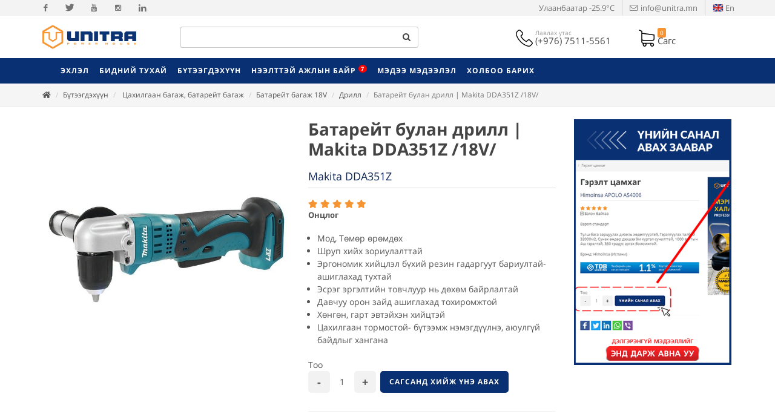

--- FILE ---
content_type: text/html; charset=utf-8
request_url: https://unitra.mn/product/236502
body_size: 22987
content:



<!DOCTYPE html>
<html dir="ltr">
  <head>
    <!--  -->
    <meta http-equiv="Content-Type" content="text/html; charset=utf-8" />
    <meta name="title" content="Батарейт булан дрилл | Makita DDA351Z /18V/ | Батарейт булан дрилл | DDA351Z | өрөм | батарейт өрөм | дрилл | батарейт дрилл | Makita | Unitra Power House" />
    <title>Батарейт булан дрилл | Makita DDA351Z /18V/ | Батарейт булан дрилл | DDA351Z | өрөм | батарейт өрөм | дрилл | батарейт дрилл | Makita | Unitra Power House</title>
    
    <meta name="author" content="Greensoft - Naranchuluun">
    <meta http-equiv="Cache-control" content="public">
    <link rel="shortcut icon" href="https://cdn.greensoft.mn/uploads/site/253/site_config/favicon/60257e7ce3da2a13fdb471b94793c9d9e87ea1b9.png">
    <link rel="alternate" type="application/rss+xml" title="Unitra" href="https://unitra.mn/feed">
        <link rel="stylesheet" href="https://cdn2.greensoft.mn/themes/c4.5/themestyles-nonresponsive.css?v=2020122601">
        
    <script type="text/javascript" src="https://cdn2.greensoft.mn/themes/c4.5/js/jquery.js?v=2020122601"></script>
    <style>
/* general_option_fonts */
/* cyrillic-ext */
@font-face {
  font-family: 'Open Sans';
  font-style: normal;
  font-weight: 300;
  src: local('Open Sans Light'), local('OpenSans-Light'), url(https://cdn2.greensoft.mn/themes/globalfonts/opensans/v15/mem5YaGs126MiZpBA-UN_r8OX-hpKKSTj5PW.woff2) format('woff2');
  unicode-range: U+0460-052F, U+1C80-1C88, U+20B4, U+2DE0-2DFF, U+A640-A69F, U+FE2E-FE2F;
}
/* cyrillic */
@font-face {
  font-family: 'Open Sans';
  font-style: normal;
  font-weight: 300;
  src: local('Open Sans Light'), local('OpenSans-Light'), url(https://cdn2.greensoft.mn/themes/globalfonts/opensans/v15/mem5YaGs126MiZpBA-UN_r8OVuhpKKSTj5PW.woff2) format('woff2');
  unicode-range: U+0400-045F, U+0490-0491, U+04B0-04B1, U+2116;
}
/* greek-ext */
@font-face {
  font-family: 'Open Sans';
  font-style: normal;
  font-weight: 300;
  src: local('Open Sans Light'), local('OpenSans-Light'), url(https://cdn2.greensoft.mn/themes/globalfonts/opensans/v15/mem5YaGs126MiZpBA-UN_r8OXuhpKKSTj5PW.woff2) format('woff2');
  unicode-range: U+1F00-1FFF;
}
/* greek */
@font-face {
  font-family: 'Open Sans';
  font-style: normal;
  font-weight: 300;
  src: local('Open Sans Light'), local('OpenSans-Light'), url(https://cdn2.greensoft.mn/themes/globalfonts/opensans/v15/mem5YaGs126MiZpBA-UN_r8OUehpKKSTj5PW.woff2) format('woff2');
  unicode-range: U+0370-03FF;
}
/* vietnamese */
@font-face {
  font-family: 'Open Sans';
  font-style: normal;
  font-weight: 300;
  src: local('Open Sans Light'), local('OpenSans-Light'), url(https://cdn2.greensoft.mn/themes/globalfonts/opensans/v15/mem5YaGs126MiZpBA-UN_r8OXehpKKSTj5PW.woff2) format('woff2');
  unicode-range: U+0102-0103, U+0110-0111, U+1EA0-1EF9, U+20AB;
}
/* latin-ext */
@font-face {
  font-family: 'Open Sans';
  font-style: normal;
  font-weight: 300;
  src: local('Open Sans Light'), local('OpenSans-Light'), url(https://cdn2.greensoft.mn/themes/globalfonts/opensans/v15/mem5YaGs126MiZpBA-UN_r8OXOhpKKSTj5PW.woff2) format('woff2');
  unicode-range: U+0100-024F, U+0259, U+1E00-1EFF, U+2020, U+20A0-20AB, U+20AD-20CF, U+2113, U+2C60-2C7F, U+A720-A7FF;
}
/* latin */
@font-face {
  font-family: 'Open Sans';
  font-style: normal;
  font-weight: 300;
  src: local('Open Sans Light'), local('OpenSans-Light'), url(https://cdn2.greensoft.mn/themes/globalfonts/opensans/v15/mem5YaGs126MiZpBA-UN_r8OUuhpKKSTjw.woff2) format('woff2');
  unicode-range: U+0000-00FF, U+0131, U+0152-0153, U+02BB-02BC, U+02C6, U+02DA, U+02DC, U+2000-206F, U+2074, U+20AC, U+2122, U+2191, U+2193, U+2212, U+2215, U+FEFF, U+FFFD;
}
/* cyrillic-ext */
@font-face {
  font-family: 'Open Sans';
  font-style: normal;
  font-weight: 400;
  src: local('Open Sans Regular'), local('OpenSans-Regular'), url(https://cdn2.greensoft.mn/themes/globalfonts/opensans/v15/mem8YaGs126MiZpBA-UFWJ0bf8pkAp6a.woff2) format('woff2');
  unicode-range: U+0460-052F, U+1C80-1C88, U+20B4, U+2DE0-2DFF, U+A640-A69F, U+FE2E-FE2F;
}
/* cyrillic */
@font-face {
  font-family: 'Open Sans';
  font-style: normal;
  font-weight: 400;
  src: local('Open Sans Regular'), local('OpenSans-Regular'), url(https://cdn2.greensoft.mn/themes/globalfonts/opensans/v15/mem8YaGs126MiZpBA-UFUZ0bf8pkAp6a.woff2) format('woff2');
  unicode-range: U+0400-045F, U+0490-0491, U+04B0-04B1, U+2116;
}
/* greek-ext */
@font-face {
  font-family: 'Open Sans';
  font-style: normal;
  font-weight: 400;
  src: local('Open Sans Regular'), local('OpenSans-Regular'), url(https://cdn2.greensoft.mn/themes/globalfonts/opensans/v15/mem8YaGs126MiZpBA-UFWZ0bf8pkAp6a.woff2) format('woff2');
  unicode-range: U+1F00-1FFF;
}
/* greek */
@font-face {
  font-family: 'Open Sans';
  font-style: normal;
  font-weight: 400;
  src: local('Open Sans Regular'), local('OpenSans-Regular'), url(https://cdn2.greensoft.mn/themes/globalfonts/opensans/v15/mem8YaGs126MiZpBA-UFVp0bf8pkAp6a.woff2) format('woff2');
  unicode-range: U+0370-03FF;
}
/* vietnamese */
@font-face {
  font-family: 'Open Sans';
  font-style: normal;
  font-weight: 400;
  src: local('Open Sans Regular'), local('OpenSans-Regular'), url(https://cdn2.greensoft.mn/themes/globalfonts/opensans/v15/mem8YaGs126MiZpBA-UFWp0bf8pkAp6a.woff2) format('woff2');
  unicode-range: U+0102-0103, U+0110-0111, U+1EA0-1EF9, U+20AB;
}
/* latin-ext */
@font-face {
  font-family: 'Open Sans';
  font-style: normal;
  font-weight: 400;
  src: local('Open Sans Regular'), local('OpenSans-Regular'), url(https://cdn2.greensoft.mn/themes/globalfonts/opensans/v15/mem8YaGs126MiZpBA-UFW50bf8pkAp6a.woff2) format('woff2');
  unicode-range: U+0100-024F, U+0259, U+1E00-1EFF, U+2020, U+20A0-20AB, U+20AD-20CF, U+2113, U+2C60-2C7F, U+A720-A7FF;
}
/* latin */
@font-face {
  font-family: 'Open Sans';
  font-style: normal;
  font-weight: 400;
  src: local('Open Sans Regular'), local('OpenSans-Regular'), url(https://cdn2.greensoft.mn/themes/globalfonts/opensans/v15/mem8YaGs126MiZpBA-UFVZ0bf8pkAg.woff2) format('woff2');
  unicode-range: U+0000-00FF, U+0131, U+0152-0153, U+02BB-02BC, U+02C6, U+02DA, U+02DC, U+2000-206F, U+2074, U+20AC, U+2122, U+2191, U+2193, U+2212, U+2215, U+FEFF, U+FFFD;
}
/* cyrillic-ext */
@font-face {
  font-family: 'Open Sans';
  font-style: normal;
  font-weight: 700;
  src: local('Open Sans Bold'), local('OpenSans-Bold'), url(https://cdn2.greensoft.mn/themes/globalfonts/opensans/v15/mem5YaGs126MiZpBA-UN7rgOX-hpKKSTj5PW.woff2) format('woff2');
  unicode-range: U+0460-052F, U+1C80-1C88, U+20B4, U+2DE0-2DFF, U+A640-A69F, U+FE2E-FE2F;
}
/* cyrillic */
@font-face {
  font-family: 'Open Sans';
  font-style: normal;
  font-weight: 700;
  src: local('Open Sans Bold'), local('OpenSans-Bold'), url(https://cdn2.greensoft.mn/themes/globalfonts/opensans/v15/mem5YaGs126MiZpBA-UN7rgOVuhpKKSTj5PW.woff2) format('woff2');
  unicode-range: U+0400-045F, U+0490-0491, U+04B0-04B1, U+2116;
}
/* greek-ext */
@font-face {
  font-family: 'Open Sans';
  font-style: normal;
  font-weight: 700;
  src: local('Open Sans Bold'), local('OpenSans-Bold'), url(https://cdn2.greensoft.mn/themes/globalfonts/opensans/v15/mem5YaGs126MiZpBA-UN7rgOXuhpKKSTj5PW.woff2) format('woff2');
  unicode-range: U+1F00-1FFF;
}
/* greek */
@font-face {
  font-family: 'Open Sans';
  font-style: normal;
  font-weight: 700;
  src: local('Open Sans Bold'), local('OpenSans-Bold'), url(https://cdn2.greensoft.mn/themes/globalfonts/opensans/v15/mem5YaGs126MiZpBA-UN7rgOUehpKKSTj5PW.woff2) format('woff2');
  unicode-range: U+0370-03FF;
}
/* vietnamese */
@font-face {
  font-family: 'Open Sans';
  font-style: normal;
  font-weight: 700;
  src: local('Open Sans Bold'), local('OpenSans-Bold'), url(https://cdn2.greensoft.mn/themes/globalfonts/opensans/v15/mem5YaGs126MiZpBA-UN7rgOXehpKKSTj5PW.woff2) format('woff2');
  unicode-range: U+0102-0103, U+0110-0111, U+1EA0-1EF9, U+20AB;
}
/* latin-ext */
@font-face {
  font-family: 'Open Sans';
  font-style: normal;
  font-weight: 700;
  src: local('Open Sans Bold'), local('OpenSans-Bold'), url(https://cdn2.greensoft.mn/themes/globalfonts/opensans/v15/mem5YaGs126MiZpBA-UN7rgOXOhpKKSTj5PW.woff2) format('woff2');
  unicode-range: U+0100-024F, U+0259, U+1E00-1EFF, U+2020, U+20A0-20AB, U+20AD-20CF, U+2113, U+2C60-2C7F, U+A720-A7FF;
}
/* latin */
@font-face {
  font-family: 'Open Sans';
  font-style: normal;
  font-weight: 700;
  src: local('Open Sans Bold'), local('OpenSans-Bold'), url(https://cdn2.greensoft.mn/themes/globalfonts/opensans/v15/mem5YaGs126MiZpBA-UN7rgOUuhpKKSTjw.woff2) format('woff2');
  unicode-range: U+0000-00FF, U+0131, U+0152-0153, U+02BB-02BC, U+02C6, U+02DA, U+02DC, U+2000-206F, U+2074, U+20AC, U+2122, U+2191, U+2193, U+2212, U+2215, U+FEFF, U+FFFD;
}	body,h1,h2,h3,h4,h5,h6,p,div,a,table,th,td,span,li,input,form,strong,b,u,section,div,#top-search form input{
font-family: 'Open Sans', sans-serif;
}
</style>    <link rel="stylesheet" href="https://cdn2.greensoft.mn/themes/c4.5/css/colors.php?color=093072" type="text/css"><script type="text/javascript" src="/analytics.php?site_id=253&v=2"></script><meta name="robots" content="index, follow" /><style>
 
	@media (min-width: 1200px){
				.container{
			width: px!important;
		}
	}

@media (min-width: 768px){
	.row{
	  margin-left: px;
	  margin-right: px;
	}
	.col-lg-1, .col-lg-10, .col-lg-11, .col-lg-12, .col-lg-2, .col-lg-3, .col-lg-4, .col-lg-5, .col-lg-6, .col-lg-7, .col-lg-8, .col-lg-9, .col-md-1, .col-md-10, .col-md-11, .col-md-12, .col-md-2, .col-md-3, .col-md-4, .col-md-5, .col-md-6, .col-md-7, .col-md-8, .col-md-9, .col-sm-1, .col-sm-10, .col-sm-11, .col-sm-12, .col-sm-2, .col-sm-3, .col-sm-4, .col-sm-5, .col-sm-6, .col-sm-7, .col-sm-8, .col-sm-9, .col-xs-1, .col-xs-10, .col-xs-11, .col-xs-12, .col-xs-2, .col-xs-3, .col-xs-4, .col-xs-5, .col-xs-6, .col-xs-7, .col-xs-8, .col-xs-9 {
	  padding-left: px;
		padding-right: px;
	}
}
@media (max-width: 479px){
	#header.full-header .container, .container, .container-fullwidth {
    width: px!important;
    padding-left: px;
		padding-right: px;
	}
}
@media (max-width: 768px){
	.row{
	  margin-left: px;
	  margin-right: px;
	}
	.col-lg-1, .col-lg-10, .col-lg-11, .col-lg-12, .col-lg-2, .col-lg-3, .col-lg-4, .col-lg-5, .col-lg-6, .col-lg-7, .col-lg-8, .col-lg-9, .col-md-1, .col-md-10, .col-md-11, .col-md-12, .col-md-2, .col-md-3, .col-md-4, .col-md-5, .col-md-6, .col-md-7, .col-md-8, .col-md-9, .col-sm-1, .col-sm-10, .col-sm-11, .col-sm-12, .col-sm-2, .col-sm-3, .col-sm-4, .col-sm-5, .col-sm-6, .col-sm-7, .col-sm-8, .col-sm-9, .col-xs-1, .col-xs-10, .col-xs-11, .col-xs-12, .col-xs-2, .col-xs-3, .col-xs-4, .col-xs-5, .col-xs-6, .col-xs-7, .col-xs-8, .col-xs-9 {
	  padding-left: px;
		padding-right: px;
	}
  .col_five_sixth, .col_four_fifth, .col_full, .col_half, .col_one_fifth, .col_one_fourth, .col_one_sixth, .col_one_third, .col_three_fifth, .col_three_fourth, .col_two_fifth, .col_two_third, .postcontent, .postcontent.bothsidebar, .sidebar {
    width: 100%;
    margin-right: 0;
    float: none;
    margin-bottom: 15px!important;
	}
}

#call-helper.call-button a.call-now, #call-to-form{
color:!important;
background-color:!important;
font-size: px!important;
}
.brand-text-color{
color: #093072!important;
}
.brand-background-color{
background-color: #093072!important;
}
.brand-border-color{
border-color: #093072!important;	
}
body{
background-color:	#F7F7F7;
background-image: url('');
background-repeat: no-repeat;
background-position: center center;
background-size: cover;
}

#top-bar{
z-index:1; 
background-color: rgba(243,243,243,1);
}
#top-bar #top-social li a, #top-bar .top-links li a{
color: #737373;
font-weight: 400; 
}
@media (max-width: 768px){
	#top-bar{
	display: none;	
	}
	#top-bar .container-fluid, #header-wrap .container-fluid{
	padding-right: 10px;
	padding-left: 10px;
	}
	#header.header10{
	transition: all .3s ease-in-out;
	}
	#header.header10.sticky-header {
  position: fixed;
  top: 0;
  width: 100%;
  line-height: 60px;
  height: 60px;
  z-index: 99;
	}
	#header.header10.sticky-header #logo img{
	height: 40px!important;
	margin-top: 10px!important;
	}
	#header.sticky-header:not(.static-sticky) #side-panel-trigger, #header.sticky-header:not(.static-sticky) #top-cart, #header.sticky-header:not(.static-sticky) #top-search{
	margin-top: 0!important;
	margin-bottom: 0!important;
	}
	.standard-cart-page .quantity .qty {
	width: 30px;
	height: 24px;
	line-height: 24px;
	border-left: 0px solid #ddd;
	border-right: 0px solid #ddd;
	background-color: transparent;
	}
	.standard-cart-page .quantity .minus, .standard-cart-page .quantity .plus {
	width: 24px;
	height: 24px;
	line-height: 24px;
	border-radius: 5px;
	background-color: #f2f2f2;
	font-size: 18px;
	}
	#header #side-panel-trigger {
  margin: 0;
	}
	#side-panel-trigger a{
  display: block;
  width: 60px;
  height: 60px;
  font-size: 26px;
  line-height: 60px;
  margin-top: 0;
	}
	#side-panel-trigger {
  right: 0px!important;
	}
	#header #top-cart, #header #side-panel-trigger{
	display: block;
	margin: 0;
	}
	#header #top-cart{
	right: 50px;
	}
	#header #side-panel-trigger{
	right: 0px;
	}
	#top-cart>a>span{
	top: 14px;
	right: 10px;
	font-size: 8px;
	}
	#top-cart > a, #side-panel-trigger > a{
	width: 50px;
	height: 60px;
	line-height: 60px;
	font-size: 24px;
	}
}

@media(min-width: 768px){
	#top-bar{
	position: unset;
	}
	#top-bar .container-fluid, #header-wrap .container-fluid{
	padding-right: 15px;
	padding-left: 15px;
	}
	#top-bar, #top-bar .top-links ul li, #top-social li, #top-social li .ts-icon, #top-social li .ts-text, #top-social li a{
	height: 30px;
	line-height: 30px;
	/*overflow: hidden;*/
	}
	#top-bar .top-links ul ul {
  top: 30px;
	}
	.heading-block {
	margin-bottom: 20px;
	}
	
		#header, #header-wrap, #header.sticky-header #header-wrap, #header.sticky-header #header-main-section{
	height: 70px;
	line-height: 70px;
	}
	#header.header_menu_top{
	height: 112px;
	}
	.header_default #logo, #header.sticky-header #header-wrap #logo{
		
	background-color: ;
	}
	.header_default #logo img, #header.sticky-header #header-wrap #logo img, #header.sticky-header #header-main-section #logo img {
	height: 40px;
	margin-top: 15px;
	margin-right: ;
	margin-bottom: 15px;
	margin-left: ;
	}
	#primary-menu>ul>li>a , #header.sticky-header:not(.static-sticky) #primary-menu>ul>li>a {
	padding-top: 0;
	padding-bottom: 0;
	line-height: 70px;
	}
	#primary-menu ul li>a{
	padding-top: 0;
	padding-bottom: 0;
	}
	#side-panel-trigger, #top-account, #top-cart, #top-over-menu, #top-search, #header.sticky-header:not(.static-sticky) #side-panel-trigger, #header.sticky-header:not(.static-sticky) #top-account, #header.sticky-header:not(.static-sticky) #top-cart, #header.sticky-header:not(.static-sticky) #top-search{
	float: right;
	margin: 0!important;
	width: 40px;
	height: 70px;
	}
	#side-panel-trigger > a, #top-account > a, #top-cart > a, #top-over-menu > a, #top-search > a, #header.sticky-header:not(.static-sticky) #side-panel-trigger > a, #header.sticky-header:not(.static-sticky) #top-account > a, #header.sticky-header:not(.static-sticky) #top-cart > a,#header.sticky-header:not(.static-sticky) #top-search > a{
	display: block;
	width: 100%;
	line-height: 70px;
	height: 70px;
	color: #FFFFFF;
	}
	#top-search form input{
	color: #FFFFFF;	
	}
	#top-search form input::placeholder{
	color: #FFFFFF;
	opacity: 0.6;	
	}
	#side-panel-trigger > a i, #top-account > a i, #top-cart > a i, #top-over-menu > a i, #top-search > a i, #header.sticky-header #side-panel-trigger > a i, #header.sticky-header #top-account > a i, #header.sticky-header #top-cart > a i, #header.sticky-header #top-search > a i {
	width: 100%;
	text-align: center;
	}
	#top-over-menu{
	text-align: center;	
	}
	#top-over-menu a{
	text-align: center;	
	-webkit-transition: all .3s ease-in-out;
	-o-transition: all .3s ease-in-out;
	transition: all .3s ease-in-out;
	}
	.top-search-open #top-over-menu a{
	display: none;	
	-webkit-transition: all .3s ease-in-out;
	-o-transition: all .3s ease-in-out;
	transition: all .3s ease-in-out;
	}
	#top-cart .top-cart-content{
	top: 70px;
	}
	#top-cart>a>span {
	top: 30%;
	left: unset;
	right: 5%;
	}
	#top-search form input {
	font-size: 16px;
	}
		#logo{
	margin-right: 15px;
	margin-left: 0px;
	}
	.header_logo_right #logo{
	float: right!important;
	margin-right: 0px;
	margin-left: 15px;
	}
	.header_logo_right #primary-menu{
	float: left!important;
	}
	.header_menu_bottom.header_logo_right #logo, .header_menu_top.header_logo_right #logo{
	float: left!important;
	margin-right: 15px;
	margin-left: 0px;
	}
	.header_menu_bottom.header_logo_right #primary-menu{
	float: left!important;
	}
	#header.header_menu_bottom>.container-fluid, #header.header_menu_top>.container-fluid{
	padding-right: 15px;
	padding-left: 15px;
	}
	#header.header_menu_bottom #header-wrap, #header.header_menu_top #header-wrap{
	height: 42px;
	line-height: 42px;	
	}
	#header.header_menu_bottom #primary-menu>ul>li>a, #header.header_menu_bottom.sticky-header:not(.static-sticky) #primary-menu>ul>li>a, #header.header_menu_top #primary-menu>ul>li>a, #header.header_menu_top.sticky-header:not(.static-sticky) #primary-menu>ul>li>a{
	line-height: 42px;
	}
	#header.header_menu_bottom #side-panel-trigger, #header.header_menu_bottom #top-account, #header.header_menu_bottom #top-cart, #header.header_menu_bottom #top-over-menu, #header.header_menu_bottom #top-search, #header.header_menu_bottom.sticky-header:not(.static-sticky) #side-panel-trigger, #header.header_menu_bottom.sticky-header:not(.static-sticky) #top-account, #header.header_menu_bottom.sticky-header:not(.static-sticky) #top-cart, #header.header_menu_bottom.sticky-header:not(.static-sticky) #top-search, #header.header_menu_top #side-panel-trigger, #header.header_menu_top #top-account, #header.header_menu_top #top-cart, #header.header_menu_top #top-over-menu, #header.header_menu_top #top-search, #header.header_menu_top.sticky-header:not(.static-sticky) #side-panel-trigger, #header.header_menu_top.sticky-header:not(.static-sticky) #top-account, #header.header_menu_top.sticky-header:not(.static-sticky) #top-cart, #header.header_menu_top.sticky-header:not(.static-sticky) #top-search{
	height: 42px;
	}
	.header_menu_bottom #side-panel-trigger > a, .header_menu_bottom #top-account > a, .header_menu_bottom #top-cart > a, .header_menu_bottom #top-over-menu > a,.header_menu_bottom  #top-search > a, #header.header_menu_bottom.sticky-header:not(.static-sticky) #side-panel-trigger > a, #header.header_menu_bottom.sticky-header:not(.static-sticky) #top-account > a, #header.header_menu_bottom.sticky-header:not(.static-sticky) #top-cart > a,#header.header_menu_bottom.sticky-header:not(.static-sticky) #top-search > a, .header_menu_top #side-panel-trigger > a, .header_menu_top #top-account > a, .header_menu_top #top-cart > a, .header_menu_top #top-over-menu > a,.header_menu_top  #top-search > a, #header.header_menu_top.sticky-header:not(.static-sticky) #side-panel-trigger > a, #header.header_menu_top.sticky-header:not(.static-sticky) #top-account > a, #header.header_menu_top.sticky-header:not(.static-sticky) #top-cart > a,#header.header_menu_top.sticky-header:not(.static-sticky) #top-search > a{
	line-height: 42px;
	height: 42px;
	}
	/* start header_menu_bottom */
	.search-form-section form{
	margin-bottom: 0;
	}
	.search-form-section form input, .search-form-section .input-group .form-control, .search-form-section .input-group-btn{
	display: inherit;
	height: 35px;
	box-shadow: none;
	}
	.shopping-buttons{
	display: table;
	width: 100%;
	}
	.shopping-buttons .shopping-action-btns{
	position: relative;
	display: table-cell;
	padding: 0 15px;
	}
	.shopping-buttons .shopping-action-btns .btn-icon img{
	height: 28px;
	}
	.shopping-action-btns .shop-item-box{
	display: inline-block;
	text-align: left;
	}
	.shopping-action-btns .btn-text{
	display: block;
	position: absolute;
	top: 6px;
	white-space: nowrap;
	}
	.shopping-action-btns .shop-item-box .extra{
	display: block;
	position: absolute;
	top: -7px;
	font-size: 10px;
	color: #999;
	white-space: nowrap;
	}
	.shop-call-btn{
	width: 40%;
	text-align: center;
	}
	.shop-login-btn{
	width: 30%;
	text-align: left;
	}
	.shop-add-to-card-btn{
	width: 20%;
	text-align: left;
	}
	.cart-item-count{
	background-color: #333;
	color: #fff;
	padding: 1px 4px;
	border-radius: 3px;
	}
	.input-group.shop-search{
	display: inline-flex;
	width: 90%;
	}
	.header-row{
	display: table;
	margin: 0;
	padding: 0;
	width: 100%;
	}
	.header-row .header-col{
	display: table-cell;
	vertical-align: middle;
	}
	.hdc-1{
	width: 20%; 
	}
	.hdc-2{
	width: 35%;	
	}
	.hdc-3{
	width: 45%;
	}
	.quantity .qty {
	width: 40px;
	height: 36px;
	line-height: 36px;
	border-left: 0px solid #ddd;
	border-right: 0px solid #ddd;
	background-color: transparent;
	}
	.quantity .minus, .quantity .plus {
	width: 36px;
	height: 36px;
	line-height: 36px;
	border-radius: 5px;
	background-color: #f2f2f2;
	font-size: 18px;
	}
	#header.sticky-header #header-main-section{
	position: fixed;
	top:0;
	width: 100%;
	z-index: 200;
	box-shadow: 0 4px 8px -4px rgba(0,0,0,.1);
	}
	#header.sticky-header.header_menu_bottom #header-wrap.nav-down, #header.sticky-header.header_menu_top #header-wrap.nav-down{
	top: 70px;
	box-shadow: 0 4px 8px -4px rgba(0,0,0,.1);
	transition: top 0.5s ease-in-out;
	}
	#header.sticky-header.header_menu_bottom #header-wrap.nav-up, #header.sticky-header.header_menu_top #header-wrap.nav-up{
	top: 0px!important;
	}
	#primary-menu > ul > li > a, #primary-menu > .container > ul > li > a, #top-account a, #top-cart>a, #top-search a{
	font-size:12px;	font-weight:700;		}
	/* end header_menu_bottom */
}



@media (max-width: 479px){
	#header #top-cart, #header #side-panel-trigger{
	display: block;
	margin: 0;
	}
	#header #top-cart{
	right: 50px;
	}
	#header #side-panel-trigger{
	right: 0px;
	}
	#top-cart>a>span{
	top: 14px;
	right: 10px;
	}
	#top-cart > a, #side-panel-trigger > a{
	width: 50px;
	height: 60px;
	line-height: 60px;
	font-size: 24px;
	}
}
#header, #header.semi-transparent, #header.sticky-header #header-main-section{
background-color: rgba(255,255,255,1)!important;
background-image: url('');
background-size: cover; 
background-position: left top;
background-repeat: no-repeat;
}
#header #header-wrap{
background-color: transparent;
}
#header .header-overlay{
z-index:0;position:absolute;width:100%;height:100%;top:0;left:0;
background-image:linear-gradient(to right, rgba(255,255,255,1) 20%, rgba(255,255,255,1) 80%);
}

#header #header-wrap, #header.sticky-header #header-wrap, header#header.bg-dark #header-wrap, #header.transparent-header.small-header.bg-dark #header-wrap{
background-color: #093072!important;;
}

#primary-menu > ul > li > a, #primary-menu > .container > ul > li > a, #top-account a, #top-cart>a, #top-search a{
color: #FFFFFF;
}
#primary-menu > ul > li > a:hover, #primary-menu ul > li.sfHover > a, #primary-menu > .container > ul > li > a:hover {
color: #D6D6D6 !important;
background-color: ;
}
.dark #primary-menu:not(.not-dark) ul ul, .dark #primary-menu:not(.not-dark) ul li .mega-menu-content, #primary-menu.dark ul ul, #primary-menu.dark ul li .mega-menu-content{
background-color: ;
}
#primary-menu ul ul:not(.mega-menu-column){
background-color: ;
border-color: ;
border: 0 !important;
border-color: 000000 !important;
} 
#primary-menu ul ul:not(.mega-menu-column) ul{
top: 0px!important;
}

#primary-menu ul ul > li > a, header#header.bg-dark #primary-menu ul ul li>a{
color:  !important;
}
#primary-menu ul ul > li > a:hover{
color:  !important;
background-color: ;
}
#primary-menu ul ul > li.sfHover > a{
color:  !important;
background-color: ;
}
@media (max-width: 768px){
	header#header.responsive-sticky-header #header-wrap {
  background-color: #093072 !important;
  border: 0 !important;
	}
}
#primary-menu .mega-menu-content{
background-color: !important;
border-color: 000000 !important;
}
#primary-menu ul > li.mega-menu.sub-menu.sfHover > a{
color: #D6D6D6 !important;
background-color: ;	
}
#primary-menu ul li .mega-menu-content.style-2 ul.mega-menu-column{
border-color: 000000 !important;
}
#primary-menu ul li .mega-menu-content.style-2 ul.mega-menu-column>li.mega-menu-title>a{
color: ;
}
#primary-menu ul li .mega-menu-content.style-2 ul.mega-menu-column:hover{
background-color: !important;
} 
#primary-menu ul li .mega-menu-content.style-2 ul.mega-menu-column:hover>li.mega-menu-title>a{
color:  !important;
}


#header:not(.sticky-header) #primary-menu>ul>li>a{
	padding-top: ;
	padding-right: ;
	padding-bottom: ;
	padding-left: ;
}
#header:not(.sticky-header) #primary-menu>ul>li{
	padding-top: ;
	padding-bottom: ;
}
#header.sticky-header #primary-menu>ul>li>a{
	padding-right: ;
	padding-left: ;
}
#side-panel{
	background-color: #eee;
}
#side-panel a{
	color: !important;
}
#page-title{
	clear: both;
}

#footer{
background-color: rgba(7,38,91,1);
background-image: url('');
background-size: cover; 
background-position: left top;
background-repeat: no-repeat;
color: #FFFFFF !important;
}
#footer>.block-overlay{
background-color:rgba(7,38,91,1);
}
#footer a{
color: #FFFFFF;
}
#footer a:hover{
color: #D4D4D4;
}
#footer h3, #footer h4, #footer h5, #footer h6{
color: #FFFFFF;
}
#footer a.social-icon, #footer.dark .social-icon.si-borderless{
color: #FFFFFF !important;
}
#footer #copyrights{
background-color:rgba(5,31,73,0.9);
}
#footer #copyrights, #footer #copyrights a, #footer #copyrights a:hover{
color: #FCFCFC !important;
}
#footer .copyrights-stamp, #footer .copyrights-stamp .our-stamp, #footer .copyrights-stamp a, #footer .copyrights-stamp a:hover{
color: #FCFCFC !important;
}

[class^=block-subscription_] .btn.btn-success.btn-custom-subscribe, #comments .comment-form .btn.btn-comment, .btn-success{
	border-radius: 20px;
	background-color: #093072 !important;
	border-color: #093072 !important;
	text-shadow: none!important;
	transition: all .2s ease-in-out;
}
[class^=block-subscription_] .btn.btn-success.btn-custom-subscribe:hover, #comments .comment-form .btn.btn-comment:hover, .btn-success:hover{
	border-radius: 20px;
	background-color:#07285F !important;
	border-color: #093072;
	text-shadow: none;
	transition: all .2s ease-in-out;
}

/* core css дээр байх */
.si-tripadvisor .fab.fa-tripadvisor{
line-height: 30px; 
}
.social-icon.si-small.si-tripadvisor i{
line-height: 30px;
}
.si-tripadvisor:hover{
background-color: #00AF87;  
}
/* end core дээр байх */

.table.table-cell-middle>tbody>tr>td, .table.table-cell-middle>tbody>tr>th, .table.table-cell-middle>tfoot>tr>td, .table.table-cell-middle>tfoot>tr>th, .table.table-cell-middle>thead>tr>td, .table.table-cell-middle>thead>tr>th {
    vertical-align: middle;
}
.product-imgs{
	position: relative;
}
.product-currency-left{
	display: none;
}
/* news load tracker */
.progress-container {
width: 100%;
height: 3px;
background: #eee;
display: none;
}
.progress-bar {
height: 3px;
width: 0%;
}
@media (min-width: 768px){
	.progress-container.sticky{
	display: block;
	position: fixed;
	top:0px;
	/*top:70px; */
	left: 0;
	height: 3px; 
	z-index: 999999;
	}
}
@media (max-width: 768px){
	.progress-container.sticky{
	display: block;
	position: fixed;
	top:0px;
	left: 0;
	height: 3px; 
	z-index: 999999;
	}
}
/* end news load tracker */

.alert-container{
	display: inline-block;
	position: absolute;
	top: 30px;
	right: 30px;
	z-index: 99999;
}

@media(min-width: 768px){
  .profile-box{
  padding: 20px;
  background-color: #fff;
  -webkit-box-shadow: 0 4px 25px 0 rgba(0,0,0,.1);
  box-shadow: 0 4px 25px 0 rgba(0,0,0,.1);
  border-radius: 0 0 15px 15px;
  }
} 
@media(max-width: 768px){
  .profile-box{
  padding: 10px;
  background-color: #fff;
  -webkit-box-shadow: 0 4px 25px 0 rgba(0,0,0,.1);
  box-shadow: 0 4px 25px 0 rgba(0,0,0,.1);
  border-radius: 0 0 15px 15px;
  margin-bottom: 15px;
  }
}
.tt{
  font-size: 10px;
  font-weight: 700;
  text-transform: uppercase;
  color: #999;
  padding-bottom: 15px;
}

.btn-modal-box button.close{
	position: absolute;
	right: -15px;
}

.fb_iframe_widget{
	display: block!important;
}
#post-show-page .fb-like{
	margin-bottom: 5px;
}
#post-show-page .fb-save{
	margin-bottom: 5px;
}
#post-show-page .breadcrumb .eta, #post-show-page .breadcrumb .read-time-text, #post-show-page .breadcrumb .read-count-text {
	font-style: normal;
}
.standart_loginpage #content .content-wrap {
  position: relative;
  padding: 0!important;
}

#body-lockscreen{
	display: none;
	position: fixed;
	top: 0;
	left: 0;
	height: 100%;
	width: 100%;
	background-color: rgba(0,0,0,0.6);
	z-index: 999;
	text-align: center;
}
.llooggiinn{
	position: relative;
	padding: 0 15px;
}
.header-profile-menu ul{
	list-style: none;
	padding:0;
	margin:0;
}
.header-profile-menu ul li{
	height: 28px;
	line-height: 28px;
	padding: 0;
	margin: 0;
}

.author-box {
	margin: 30px 0; 
	border: 1px solid #ccc; 
	padding: 25px;
}
.author-box .author-img { 
	margin-top: -2px; 
	width: 64px; 
	border-radius: 50%; 
	float: left; 
	margin-right: 16px;
}
.author-box.vertical .author-img { 
	margin-bottom: 16px;
}
.author-box .author-socials a{
	display: inline-block;
	padding: 3px 5px; 
	background: #eee;
	margin-right: 3px;
	margin-bottom: 6px;
}
.author-box .author-details-box{
	display: inline-block;
}


@media(min-width: 768px){
	.leckscreen-info{
		margin-top: 20%;
		color: #fff;
	}
	.llooggiinn .header-profile-menu{
		display: none;
	}
	.llooggiinn:hover{
		display: block!important;
		box-shadow: 1px 1px 10px 5px rgba(0,0,0,0.04);
	}
	.llooggiinn:hover .header-profile-menu{
		display: block!important;
	}
	.header-profile-menu{
		position: absolute;
		width: 200px;
		top:70px;
		left:0;
		z-index: 999;
		background-color: #fff;
		padding: 15px;
		box-shadow: 0px 10px 10px 1px rgba(0,0,0,0.1);
	}
}
@media(max-width: 768px){
	.header-profille-menu{
		display: none;
	}
	.leckscreen-info{
		margin-top: 40%;
		color: #fff;
	}
}
.shop-search .search-input{
	border-right: 0;
}

@media only screen and (-webkit-min-device-pixel-ratio: 2) and (max-width: 991px), only screen and (max-width: 991px) and (min-resolution: 192dpi), only screen and (max-width: 991px) and (min-resolution: 2dppx){
    #logo a.standard-logo {
        display: block;
    }
    header#header #logo {
        height: 50px!important;
    }
}
@media only screen and (-webkit-min-device-pixel-ratio: 2) and (max-width: 991px), not all, not all, not all, only screen and (max-width: 991px) and (min-resolution: 192dpi), only screen and (max-width: 991px) and (min-resolution: 2dppx){
    #logo a.retina-logo {
        display: none;
    }
}
@media (min-width: 768px){
	#top-search.mobile-search-menu {
	    display: none;
	}
}
@media (max-width: 768px){
	#top-search.mobile-search-menu {
	    display: block;
	}
	#top-search.mobile-search-menu a {
		position: absolute;
    top: 0;
    left: auto;
    right: 122px;
    font-size: 24px;
    line-height: 60px;
    margin: 0;
    -webkit-transition: margin .4s ease;
    -o-transition: margin .4s ease;
    transition: margin .4s ease;
	}
	.responsive-sticky-header:not(.static-sticky) #top-search.mobile-search-menu a {
    margin: 0; 
	}
	.top-search-open #top-search.mobile-search-menu .icon-line-search{
		display: none;
	}
	.responsive-sticky-header:not(.static-sticky) #top-search form {
    height: 50px!important;
	}
	#top-search.mobile-search-menu form {
    height: 50px!important;
    background: #fff;
    margin: 5px;
    opacity: 0;
    z-index: 1;
    position: absolute;
    width: 78%!important;
	}
	#top-search a i.icon-line-cross {
    position: absolute;
    top: 0;
    left: 0;
    -webkit-transition: opacity .3s ease;
    -o-transition: opacity .3s ease;
    transition: opacity .3s ease;
	}
	body.top-search-open #top-search a i.icon-line-cross {
    opacity: 1;
    z-index: 11;
    font-size: 16px;
    color:#ccc;
	}
	#top-search.mobile-search-menu form input{
		font-size: 14px;
    padding: 10px 10px 10px 0;
    letter-spacing: 0;
	}
}



/* header */

@media(min-width: 768px){
	#header.header10.header_logo_center.header_menu_bottom #primary-menu{
	float: none;
	max-width: none;
	text-align: center!important;
	}
	#header.header10.header_logo_center.header_menu_bottom{
	height: 112px;	
	}
	#header.header10.header_logo_center.header_menu_bottom #primary-menu>ul{
	display: inline-block!important;
	float: none;
	width: auto;
	}
	#header.header10.header_logo_center.header_menu_bottom:not(.static-sticky) #header-wrap{
	height: 42px;	
	}
	#header.header10.header_logo_center.header_menu_bottom:not(.static-sticky) .header-row .hdc-1{
	width: 30%;
	}
	#header.header10.header_logo_center.header_menu_bottom:not(.static-sticky) .header-row .hdc-2,#header.header10.header_logo_center.header_menu_bottom:not(.static-sticky) .header-row .hdc-3{
	width: 35%;
	}
	#header.header10.header_logo_center.header_menu_bottom:not(.static-sticky) .header-row .hdc-1.logo-section #logo{
	float: none;	
	text-align: center;
	text-align: -webkit-center;
	margin-right:0;
	}
	
}

@media(max-width: 768px){

}</style>

<style>
	
	#member-login-page, .standard-profile-page, .standard-cart-page{
	background-color: #F2F2F2;
  }
	#member-login-page{
  background-image: url(); 
  background-size: cover; 
  background-position: left top!important;
  background-repeat: no-repeat;
  padding: 4% 0;
	}
	#member-login-page>.login-page-overlay{
	z-index:10;position:absolute;width:100%;height:100%;top:0;left:0;
  	  	  background-image:linear-gradient(to right, rgba(242,242,242,1) 20%, rgba(242,242,242,1) 80%);
		}
	#member-login-page .profile-box, #member-login-page .profile-box p, #member-login-page .profile-box h2{
	background-color: #FFFFFF;	
	color: ;
	}
	#member-login-page .profile-box h2{
	font-size: 22px;	
	margin-bottom: 0;	
	}
	#member-login-page .btn.btn-success.btn-block.btn-lg{
	background-color: ;	
	color: ;
	border: 0;
	}
	#member-login-page .profile-box ul.member-links{
	margin: 0;
	padding: 0;
	list-style: none;
	}
	#member-login-page .profile-box .form-group{
	position: relative;
	}
	#member-login-page .profile-box ul.error_list{
	position: absolute;
	top: -8px;
	left: 0;
	margin: 0;
	padding: 0 0 0 12px;
	list-style: none;
	}
	#member-login-page .profile-box ul.error_list li{
	color: #ff0000;	
	background-color: #fff;
	padding: 2px 5px;
	font-size: 10px;
	}
	#member-login-page .or {
  font-size: 14px;
  display: table;
  white-space: nowrap;
  text-align: center;
  padding: 0px;
  margin: 20px auto;
	}
	#member-login-page .or::before {
  right: 5%;
	}
	#member-login-page .or::after {
  left: 5%;
	}
	#member-login-page .or::before, #member-login-page .or::after {
  content: "";
  display: table-cell;
  position: relative;
  top: 11px;
  width: 38%;
  border-top: 1px solid rgba(0, 0, 0, 0.2);
	}
	#member-login-page .alert {
  padding: 10px 15px;
  }
	#member-login-page button.close {
  padding: 1px 0 0 0;
  }
  #member-login-page .login-via-facebook{
	display: block;
	padding: 8px 20px;
	text-align: center;
	background-color: rgb(59, 89, 152) !important;
	color: #fff;
	margin-bottom: 10px;
  }
  #member-login-page .login-via-google{
  display: block;
	padding: 8px 20px;
	text-align: center;
	background-color: #dd4b39 !important;
	color: #fff;
	margin-bottom: 10px;
  }
  #member-login-page .member-links {
  clear: both;
  margin-left: 0;
  }
  #member-login-page .member-links a{
  font-size: 13px;
  }
  #member-login-page .member-links li{
  display: inline-block;
  margin:0;
  }
  #member-login-page .member-links li.lost-pass{
  width: 49%;	
  }
  #member-login-page .member-links li.user-reg{
  width: 49%;		
  text-align: right;
  }
</style>

          <meta name="description" content="Төмөр: 10мм                                         
Мод: 25мм                         
Эргэлтийн хурд минутанд: 0-1800эрг/мин                                   Овор хэмжээ: 326*79*115 мм  
Жин: 1.8 кг     " />
      
    
        
  <meta property="og:type" content="article" />
  <meta property="og:title" content="Батарейт булан дрилл | Makita DDA351Z /18V/" />
  <meta property="og:image" content="https://cdn.greensoft.mn/cache/images/f/e/8/4/5/fe845f90199b5ca181e375072c4f386ee50d1e19.jpg" />
  <meta property="og:url" content="https://unitra.mn/product/236502" />
  <meta property="og:description" content="Төмөр: 10мм                                         
Мод: 25мм                         
Эргэлтийн хурд минутанд: 0-1800эрг/мин                                   Овор хэмжээ: 326*79*115 мм  
Жин: 1.8 кг     " />
  <meta property="og:site_name" content="greensoft.mn" />

  <meta name="twitter:card" content="summary_large_image">
  <meta name="twitter:site" content="@greensoftmn">
  <meta name="twitter:creator" content="@greensoftmn">
  <meta name="twitter:title" content="Батарейт булан дрилл | Makita DDA351Z /18V/">
  <meta name="twitter:description" content="Төмөр: 10мм                                         
Мод: 25мм                         
Эргэлтийн хурд минутанд: 0-1800эрг/мин                                   Овор хэмжээ: 326*79*115 мм  
Жин: 1.8 кг     ">
  <meta name="twitter:image:src" content="https://cdn.greensoft.mn/cache/images/f/e/8/4/5/fe845f90199b5ca181e375072c4f386ee50d1e19.jpg">

    <script type="text/javascript" src="https://analytic.greensoft.mn/analytic/253/236502/3"></script>
            
    <!-- Global site tag (gtag.js) - Google Analytics -->
<script async src="https://www.googletagmanager.com/gtag/js?id=UA-123892589-21"></script>
<script>
  window.dataLayer = window.dataLayer || [];
  function gtag(){dataLayer.push(arguments);}
  gtag('js', new Date());

  gtag('config', 'UA-123892589-21');
</script>


<!-- Start of HubSpot Embed Code -->
  <script type="text/javascript" id="hs-script-loader" async defer src="//js.hs-scripts.com/2641550.js"></script>
<!-- End of HubSpot Embed Code -->


<!-- Facebook Pixel Code -->
<script>
  !function(f,b,e,v,n,t,s)
  {if(f.fbq)return;n=f.fbq=function(){n.callMethod?
  n.callMethod.apply(n,arguments):n.queue.push(arguments)};
  if(!f._fbq)f._fbq=n;n.push=n;n.loaded=!0;n.version='2.0';
  n.queue=[];t=b.createElement(e);t.async=!0;
  t.src=v;s=b.getElementsByTagName(e)[0];
  s.parentNode.insertBefore(t,s)}(window, document,'script',
  'https://connect.facebook.net/en_US/fbevents.js');
  fbq('init', '683881252042996');
  fbq('track', 'PageView');
</script>
<noscript><img height="1" width="1" style="display:none"
  src="https://www.facebook.com/tr?id=683881252042996&ev=PageView&noscript=1"
/></noscript>
<!-- End Facebook Pixel Code -->    <style>
    .sidebar {
width: 260px;
margin-right: 0px;
}
.gs-order-item-product-name-img {
        width: 90% !important;
}
.gs-order-item-form {
        width: 10% !important;
}
.order-sidebar hr {
       display:none !important;
}
#new-block-master-category .list-group-item.item_2569,
#new-block-master-category .list-group-item.item_3150 {
    display:none;
}
@media (min-width: 1100px) {
.order-sidebar{
    position: fixed;
    top: 162px;
}
}

.cart-item-count {
    background-color: #f79533;
}


 #block-29580 .carousel-inner .item {
    height: 218px !important;
}
.order_main_info_plus .panel-heading{
       display:none !important;
}
.order-sidebar .order-btn {
    border-radius: 0px;
    padding:20px;
    font-size:18px;
}
.gs-order-item-form input {
     border: none !important;
}

.cart-product-price, .cart-product-price, .cart-product-subtotal, .cart-product-subtotal, .hover-box-title{
    display:none !important;
}
.my-cart-total .shop-cart-table, .gs-order-item-form-price {
        display:none !important;
}
.order-sidebar table, .order-sidebar fieldset, .greensoft-checkout-payment{
          display:none !important;
}

.tab-nav  {
    margin-left: 0px  !important;
}

#nav-12740 ul li a{
   font-weight: 500 !important;
   
}
#new-block-master-category a{
font-size: 12px;
display: block;
padding: 8px 8px;
}
#new-block-master-category li{
padding: 0;
}
#new-block-master-category>ul{
border: 1px solid #eee;
}
#new-block-master-category>ul ul{
margin-left: 0px;
}
#new-block-master-category>ul>li>a{
background-image: url(https://cdn.greensoft.mn/themes/c4.5/images/icons/submenu.png);
background-position: right center;
background-repeat: no-repeat;
font-weight:700;
}
#new-block-master-category>ul ul>li>a.product-category-active{
font-weight: bold;
}
#new-block-master-category>ul ul>li>a{
background-image: url(https://cdn.greensoft.mn/themes/c4.5/images/icons/submenu.png);
background-position: 6px center;
background-repeat: no-repeat;
padding-left: 20px;
border-top: 1px solid #eee!important;
}
#new-block-master-category>ul ul ul>li>a{
background: none;
padding-left: 20px;
border-top: 1px solid #eee!important;
}

#slider .slider-caption h2 {
margin-bottom: 1px;
}

.product_category3 .list-group-item a:hover {
color:#093072;
}

.product-desc {
text-align: left !important;
}

#top-bar {
height: 35px;
line-height: 34px;
}
#nav-12734 a {
padding-left: 30px !important;
}

.product_category3 .hori-submenu {
padding: 25px !important;
}

@media (min-width: 768px){
.block-last_products .product-desc {

height: 68px;

} 
}


.header-extras li .he-text {

line-height: 1.23;
}
#nav-12723 a div sup
{
background: red;
color: #fff;
padding: 0 4px;
border-radius: 50%;
}

#nav-12740 {
background: #F79533;
margin-left: 0!important;
}
ul.tab-nav:not(.tab-nav-lg) {

border-bottom: none;  

}
ul.tab-nav:not(.tab-nav-lg) li.ui-tabs-active a {
top: 0px;
}
.tabs.tabs-alt ul.tab-nav li.ui-state-default.ui-corner-top.ui-tabs-active.ui-state-active a {
background-color: #F79A45;
color: #fff;
}

.tabs.tabs-alt ul.tab-nav li.ui-tabs-active a {
border: none;
border-bottom: 0;
}

ul.tab-nav:not(.tab-nav-lg) li:first-child {
margin-left: 0px;
border-left: 0px solid #ddd;
}

.tabs.tabs-alt ul.tab-nav li.ui-state-default.ui-corner-top a {
background-color: #E6E6E6;
color: #08080E;
}

@media (min-width:768px){
    #primary-menu{
    width: 100%;    
    }    
    #nav-12740 {
    width:265px;
    }
    #nav-12740 ul{
    width: 265px !important;
    border: 1px solid #ddd !important;
    }
}
/*#primary-menu ul li#nav-12740>a {*/
/*padding: 10px 26px;*/
/*}*/
.flex-control-nav.flex-control-thumbs li {
border: 1px solid #ddd;
}
/*#primary-menu ul li>a {*/
/*padding: 39px 12px;*/
/*}*/
#primary-menu.style-2>div>ul>li>a {
padding-top: 10px;
padding-bottom: 10px;
}
#header.sticky-style-2 #header-wrap {
height: 40px;
}
#primary-menu.style-2 {
height: 40px;
}
#header.sticky-style-2 {
height: 140px;
}
.sale-flash {
background-color: #F89633;
}
.top-links ul li {
border-left: 1px solid #d2d2d2 !important;
}
.top-links ul li:first-child {
border-left:none !important;
}
.heading-block h2 {
border-bottom: 1px solid #CACACF;
padding-bottom: 8px;
}
.product.iproduct {
padding: 10px;
border: 1px solid #ddd;
}
.heading-block h2 {
font-size: 18px!important;
font-weight: 700!important;
line-height: 1.3;
}
.ipost .entry-title h3, .ipost .entry-title h4 {
font-size: 13px;
line-height: 16px;
max-height: 46px;
overflow: hidden;
}
#primary-menu ul li>a i {
vertical-align: middle;
}
#content p {
line-height: 1.3;
font-size: 13px;
}
.product.iproduct{
-webkit-transform: scale(0.97);
-ms-transform: scale(0.97);
-o-transform: scale(0.97);
transform: scale(0.97);
-webkit-transition: all .2s ease;
-o-transition: all .2s ease;
transition: all .2s ease;
border: 1px solid #cececd;
min-height:300px;
}
.product.iproduct:hover{
-webkit-transform: scale(1);
-ms-transform: scale(1);
-o-transform: scale(1);
transform: scale(1);
box-shadow: 0 0 10px rgba(0,0,0,.2);
border: 1px solid #cececd;
}
.product-title h3 {
font-size: 14px!important;
}
.feature-box h3 {
font-size: 14px;
letter-spacing: 0px;
}
.testi-content {
background: #fff;
padding: 15px 15px 15px 45px;
margin-left: 32px;
}
.testi-image, .testi-image a, .testi-image i, .testi-image img {
position: absolute;
z-index: 99;
top:16px;
}
.testimonial:after {
content: '';
background-image: url('https://cdn.greensoft.mn/uploads/users/36/images/unitra/right-quotation-mark.png');
background-size: contain;
background-position: center center;
position: absolute;
width: 40px;
height: 40px;
color: #ff0000;
font-size: 40px;
line-height: 40px;
top:0;
right:0;
}

.product-image {
position: initial;
}
.product-overlay {
bottom: -64px;
height:36px;
line-height:36px;
}
.product-overlay a:hover{
background-color: #F79533;  
color: #fff;
}

*::-webkit-scrollbar-track
{
-webkit-box-shadow: inset 0 0 6px rgba(0,0,0,0.3);
background-color: #eff1f1;
}

*::-webkit-scrollbar
{
width: 6px;
background-color: #eff1f1;
}

*::-webkit-scrollbar-thumb
{
background-color: #bdbfc0;
}

@media (min-width: 768px) and (max-width:1170px){
.container {
width: 1170px;
}
.stretched #wrapper {
width: 1220px;
margin: 0 auto;
}
#side-panel-trigger{
display: none!important;
}
.row.three-col .col-md-4{
width: 33%;
display: inline-block;
}

}
@media (max-width: 992px) and (min-width: 768px){
[class^=content-column] {    
width: 25%;
margin-bottom: 20px;
}
}



.col-lg-12, .col-md-12, .col-sm-12, .col-xs-12 {
width: 100%;
}
.col-lg-11, .col-md-11, .col-sm-11, .col-xs-11 {
width: 91.66666667%;
float: left;
}
.col-lg-10, .col-md-10, .col-sm-10, .col-xs-10 {
width: 83.33333333%;
float: left;
}
.col-lg-9, .col-md-9, .col-sm-9, .col-xs-9 {
width: 75%;
float: left;
}
.col-lg-8, .col-md-8, .col-sm-8, .col-xs-8 {
width: 66.66666667%;
float: left;
}
.col-lg-7, .col-md-7, .col-sm-7, .col-xs-7 {
width: 58.33333333%;
float: left;
}
.col-lg-6, .col-md-6, .col-sm-6, .col-xs-6 {
width: 50%;
float: left;
}
.col-lg-5, .col-md-5, .col-sm-5, .col-xs-5 {
width: 41.66666667%;
float: left;
}
.col-lg-4, .col-md-4, .col-sm-4, .col-xs-4 {
width: 33.33333333%;
float: left;
}
.col-lg-3, .col-md-3, .col-sm-3, .col-xs-3 {
width: 25%;
float: left;
}
.col-lg-2, .col-md-2, .col-sm-2, .col-xs-2 {
width: 16.66666667%;
float: left;
}
.col-lg-1, .col-md-1, .col-sm-1, .col-xs-1 {
width: 8.33333333%;
float: left;
}
section .container, section .row {
position: relative!important; 
z-index: initial!important; 
}
.block-overlay{
z-index: initial!important; 
}
.modal-backdrop.fade.in{
z-index:1000;
}
.product-desc .modal.fade.bs-example-modal-lg.in{
top:150px;
}

.heading-block {
margin-bottom: 1px;
}

footer{font-size: 13px;}
#copyrights{font-size: 12px;}

.carousel-indicators {
margin-left: -30% !important;
bottom: -7px!important;
}
.carousel-indicators li,.carousel-indicators .active {
margin: 0px;
width: 15px;
height: 15px;
}

#product_page_header #page-title h1{
    display: none;
}

#top-bar{
    height: 26px;

}

#top-bar .top-links ul li{
    height: 26px;
    line-height: 26px;
}
#top-social li, #top-social li .ts-icon, #top-social li .ts-text, #top-social li a {
    height: 26px;
    line-height: 26px;
    font-size:12px;
}
#primary-menu ul li>a {
    line-height: 20px;
}
#page-title span {
    display:none;
}

#products-list-page{
    display: none;
}

.single-product .add-to-cart.button {
    height: 36px;
    line-height: 36px;
    border-radius: 5px;
    font-size: 12px;
    padding: 0 15px;
}

.old-quote-btn{
    display: none;
}

.shopping-action-btns.shop-login-btn {
    display:none;
}

#content .product_category3 .list-group-item.item_2548,
#new-block-master-category .list-group-item.item_2548 {
    display:none;
}

.product-price {
    display: none!important;
}
#primary-menu ul li>a {
    padding-left: 7.5px;
    padding-right: 7.5px;
}
.is_avaliable_to_sale.word-belen-baihgui {
    display:none;
}#comments{
                      background-color: #f8f8f8;
                      margin-bottom: 50px;
                      padding-bottom: 30px;
                    }
                    #comments .comment-form .form-control{
                      margin-bottom: 15px;
                      border-radius: 5px;
                      padding: 12px;
                      height: 48px;
                      font-size: 16px;
                      border-color: #eee;
                    }
                    #comments .comment-form textarea.form-control{
                      height: 120px;
                    }
                    #comments .comment-form .btn.btn-comment{
                        display: inline-block;
                        position: relative;
                        cursor: pointer;
                        outline: 0;
                        white-space: nowrap;
                        margin: 5px;
                        padding: 0 22px;
                        font-size: 14px;
                        height: 40px;
                        line-height: 40px;
                        background-color: #5cb85c;
                        color: #FFF;
                        font-weight: 600;
                        text-transform: uppercase;
                        letter-spacing: 1px;
                        border: none;
                        text-shadow: 1px 1px 1px rgba(0,0,0,.2);
                        border-radius: 20px;
                    }
                    #comments .comment-list .comment-item{
                    border-left: 3px solid #ccc;
                    position: relative;
                    }
                    #comments .comment-list .comment-item:before{
                        position: absolute;
                        font-family: FontAwesome;
                        content: "\F10C";
                        background: #f8f8f8;
                        font-size: 14px;
                        line-height: 14px;
                        top: 2px;
                        left: -8px;
                        color: #5cb85c;
                    }
                    #comments .comment-list .comment-item:last-child{
                        border-color: transparent;
                    }
                    #comments .panel {
                      margin-bottom: 0px;
                      background-color: transparent;
                      border: 0;
                      border-radius: 0px;
                      -webkit-box-shadow: none;
                      box-shadow: none;
                      text-align: left;
                    }
                    #comments .panel-heading {
                        padding: 0px 15px;
                        border-bottom: 0px solid transparent;
                        border-top-right-radius: 0px;
                        border-top-left-radius: 0px;
                    }
                    #comments .panel-default>.panel-heading {
                        background-color: transparent;
                        border-color: transparent;
                    }
                    #comments .comment-list small{
                      color: #999;
                    }
                        </style>
  </head>
  
    <body class="no-transition stretched side-push-panel standart_productshow productcategory-2542 productcategory-2552 productcategory-4253 productcategory-16934 productcategory-16998">
     
    <div id="body-lockscreen" style="display: none;">
      <div class="leckscreen-info">
        <img src="https://cdn2.greensoft.mn/themes/c4.5/images/loaderr.gif" style="width: 24px; height: 24px;">
        <div class="">Түр хүлээнэ үү</div>
      </div>
    </div>
    <div class="body-overlay"></div>

    <div id="fb-root"></div>


    <script>
      window.fbAsyncInit = function() {
        FB.init({
          xfbml            : true,
          version          : 'v8.0'
        });
      };

      (function(d, s, id) {
      var js, fjs = d.getElementsByTagName(s)[0];
      if (d.getElementById(id)) return;
      js = d.createElement(s); js.id = id;
      js.src = 'https://connect.facebook.net/en_US/sdk/xfbml.customerchat.js';
      fjs.parentNode.insertBefore(js, fjs);
    }(document, 'script', 'facebook-jssdk'));</script>

    <script async defer crossorigin="anonymous" src="https://connect.facebook.net/en_US/sdk.js#xfbml=1&version=v8.0&autoLogAppEvents=1" nonce="p6CUoskS"></script>
    
    <!-- <script>(function(d, s, id) {
            var js, fjs = d.getElementsByTagName(s)[0];
            if (d.getElementById(id)) return;
            js = d.createElement(s); js.id = id;
            js.src = 'https://connect.facebook.net/en_US/sdk.js#xfbml=1&version=v3.2&appId=411543619388288&autoLogAppEvents=1';
            fjs.parentNode.insertBefore(js, fjs);
        }(document, 'script', 'facebook-jssdk'));</script>

    <script async defer crossorigin="anonymous" src="https://connect.facebook.net/en_US/sdk.js#xfbml=1&version=v6.0&appId=411543619388288&autoLogAppEvents=1"></script>     -->

 

      
    
    <div id="wrapper" class="clearfix">
                          



	

<div id="top-bar"  class="">
	<div class="container clearfix">
		<div class="row">
						<div class="top-column topbar-col-1 nobottommargin">
				<div id="top-social">
					<ul>
								<li><a href="https://www.facebook.com/Unitrapowerhouse/" target="_blank" class="si-facebook"><span class="ts-icon"><i class="icon-facebook"></i></span><span class="ts-text">Facebook</span></a></li>
			<li><a href="#" target="_blank" class="si-twitter"><span class="ts-icon"><i class="icon-twitter"></i></span><span class="ts-text">Twitter</span></a></li>
			<li><a href="https://www.youtube.com/channel/UCiBcrzOqqJK6wntyHlEVaQg/featured?view_as=subscriber" target="_blank" class="si-youtube"><span class="ts-icon"><i class="icon-youtube"></i></span><span class="ts-text">Youtube</span></a></li>
			<li><a href="https://www.instagram.com/unitrapowerhouse/" target="_blank" class="si-instagram"><span class="ts-icon"><i class="icon-instagram2"></i></span><span class="ts-text">Instagram</span></a></li>
			<li><a href="https://www.linkedin.com/company/14453554" target="_blank" class="si-linkedin"><span class="ts-icon"><i class="icon-linkedin"></i></span><span class="ts-text">Linkedin</span></a></li>
									</ul>
				</div>
			</div>
			<div class="top-column topbar-col-2 fright nobottommargin">
				<div class="top-links">
					<ul>
            						<li class="topbar_weather"><a href="#">Улаанбаатар <span class="temparature">-25.9°C</span></a></li>
							<li><a href="/cdn-cgi/l/email-protection#472e2921280732292e333526692a29" rel="nofollow"><i class="icon-envelope2"></i> <span class="__cf_email__" data-cfemail="761f1810193603181f020417581b18">[email&#160;protected]</span></a></li>
																<li><a href="https://en.unitra.mn/"><img alt="English" src="https://cdn2.greensoft.mn/themes/c4.5/flags/sq/united-kingdom.png" style="width:18px;margin-top:-3px;"> <span>En</span></a></li>
								

											</ul>
				</div>
			</div>
					</div>
	</div>
</div>

<style>
ul.mobile-languages{
list-style: none;
text-align: center;
margin: 10px 15px;
}
ul.mobile-languages li, ul.mobile-user-action li, ul.mobile-socials li{
display: inline-block;
}
ul.mobile-languages li a{
color: #333;
padding: 5px;
border: 1px solid rgba(255,255,255,0.2);;
background-color: rgba(255,255,255,0.3);
border-radius: 15px;
}
ul.mobile-user-action{
list-style: none;
text-align: center;
margin: 25px 15px;
}
ul.mobile-user-action li a{
color: #333;
background-color: rgba(255,255,255,0.3);
padding: 15px 20px;
line-height: 20px;
border-radius: 25px;
border: 1px solid rgba(255,255,255,0.2);
}
ul.mobile-user-action li a>i.fa-user-circle{
position: relative;
}
ul.mobile-user-action li a>i.fa-user-circle:before{
position: absolute;
top: -15px;
left: 0;
}
ul.mobile-socials{
list-style: none;
text-align: center;
margin: 25px 15px;
}
ul.mobile-socials .ts-text{
display: none;
}
ul.mobile-socials li a{
display: block;
color: #333;
background-color: rgba(255,255,255,0.3);
line-height: 32px;
width: 32px;
height: 32px;
text-align: center;
border-radius: 5px;
}
ul.mobile-socials li a:hover{
color: #fff;
}
ul.mobile-contacts{
list-style: none;
text-align: center;
margin: 25px 29px;
}
ul.mobile-contacts li a{
display: block;
color: #333;
background-color: rgba(255,255,255,0.2);
padding: 4px 20px;
line-height: 20px;
border-radius: 15px;
border: 1px solid rgba(255,255,255,0.1);
margin: 0 auto 10px auto;
}

#side-card-panel{
  position: fixed;
  top: 0;
  right: -300px;
  z-index: 399;
  width: 300px;
  height: 100%;
  background-color: #f5f5f5;
  overflow: hidden;
  -webkit-backface-visibility: hidden;
}
.user-logout-link .user-actions-menu{
  display: block!important;
  margin-left: 0;
  margin-top: 30px;
}
ul.mobile-user-action .user-actions-menu li a {
  color: #333;
  background-color: rgba(255,255,255,0.3);
  padding: 8px 10px;
  line-height: 20px;
  border-radius: 25px;
  border: 1px solid rgba(255,255,255,0.2);
}
</style>
<div id="side-panel" class="mobile-menu">
  <div id="side-panel-trigger-close" class="side-panel-trigger"><a href="#"><i class="icon-line-cross"></i></a></div>
  <div class="side-panel-wrap">
    <div class="widget quick-contact-widget clearfix side-custom-nav">
			<ul class="mobile-user-action">
    		           
          <li class="login-register-link"><a href="/login"><i class="far fa-user-circle fa-fw" style="line-height: inherit; font-size: 18px;"></i>   Нэвтрэх/Бүртгүүлэх</a></li>
                      	</ul>
			<ul class="mobile-languages">
    						<li><a href="https://en.unitra.mn/"><img alt="English" src="https://cdn2.greensoft.mn/themes/c4.5/flags/sq/united-kingdom.png" style="width:18px;margin-top:-3px;"> <span>En</span></a></li>
								

    	</ul>
      <ul class="mobile-main-menu">
        <li id="nav-12734" class=" "><a target="" href="/"><div>Эхлэл</div></a></li><li id="nav-12721" class=" "><a target="" href="/aboutus"><div>Бидний тухай</div></a></li><li id="nav-12727" class=" mega-menu sub-menu"><a target="" href="/брэнд-12727"><div>Бүтээгдэхүүн</div></a><div class=" mega-menu-content style-2 clearfix"><ul id="mega-menu-id-32078" class="mega-menu-column col-lg-3"><li class="  mega-menu-title sub-menu mega-nav-32078"><a class="" target="" href="/agg"><div>AGG</div></a></li></ul><ul id="mega-menu-id-44476" class="mega-menu-column col-lg-3"><li class="  mega-menu-title sub-menu mega-nav-44476"><a class="" target="" href="/agg-44476"><div>AIRMAN</div></a></li></ul><ul id="mega-menu-id-44490" class="mega-menu-column col-lg-3"><li class="  mega-menu-title sub-menu mega-nav-44490"><a class="" target="" href="/agg-44490"><div>AS SCHWABE</div></a></li></ul><ul id="mega-menu-id-44471" class="mega-menu-column col-lg-3"><li class="  mega-menu-title sub-menu mega-nav-44471"><a class="" target="" href="/asea"><div>ASEA</div></a></li></ul><div class='clearfix hr-4' ></div><ul id="mega-menu-id-44477" class="mega-menu-column col-lg-3"><li class="  mega-menu-title sub-menu mega-nav-44477"><a class="" target="" href="/chosun"><div>CHOSUN</div></a></li></ul><ul id="mega-menu-id-44494" class="mega-menu-column col-lg-3"><li class="  mega-menu-title sub-menu mega-nav-44494"><a class="" target="" href="/danfoss"><div>Danfoss</div></a></li></ul><ul id="mega-menu-id-13022" class="mega-menu-column col-lg-3"><li class="  mega-menu-title sub-menu mega-nav-13022"><a class="" target="" href="/denyo"><div>Denyo</div></a></li></ul><ul id="mega-menu-id-44479" class="mega-menu-column col-lg-3"><li class="  mega-menu-title sub-menu mega-nav-44479"><a class="" target="" href="/yanmar-44479"><div>ENDURO</div></a></li></ul><ul id="mega-menu-id-12912" class="mega-menu-column col-lg-3"><li class="  mega-menu-title sub-menu mega-nav-12912"><a class="" target="" href="/fini"><div>FINI</div></a></li></ul><ul id="mega-menu-id-32049" class="mega-menu-column col-lg-3"><li class="  mega-menu-title sub-menu mega-nav-32049"><a class="" target="" href="/grundfos"><div>GRUNDFOS</div></a></li></ul><ul id="mega-menu-id-14413" class="mega-menu-column col-lg-3"><li class="  mega-menu-title sub-menu mega-nav-14413"><a class="" target="" href="/himoinsa"><div>Himoinsa</div></a></li></ul><ul id="mega-menu-id-12728" class="mega-menu-column col-lg-3"><li class="  mega-menu-title sub-menu mega-nav-12728"><a class="" target="" href="/honda"><div>HONDA</div></a></li></ul><ul id="mega-menu-id-13362" class="mega-menu-column col-lg-3"><li class="  mega-menu-title sub-menu mega-nav-13362"><a class="" target="" href="/husqvarna"><div>HUSQVARNA</div></a></li></ul><ul id="mega-menu-id-13361" class="mega-menu-column col-lg-3"><li class="  mega-menu-title sub-menu mega-nav-13361"><a class="" target="" href="/motoro"><div>MOTORO</div></a></li></ul><ul id="mega-menu-id-44495" class="mega-menu-column col-lg-3"><li class="  mega-menu-title sub-menu mega-nav-44495"><a class="" target="" href="/jumbo"><div>Jumbo</div></a></li></ul><ul id="mega-menu-id-12906" class="mega-menu-column col-lg-3"><li class="  mega-menu-title sub-menu mega-nav-12906"><a class="" target="" href="/makita"><div>MAKITA</div></a></li></ul><ul id="mega-menu-id-12904" class="mega-menu-column col-lg-3"><li class="  mega-menu-title sub-menu mega-nav-12904"><a class="" target="" href="/marquis"><div>MARQUIS</div></a></li></ul><ul id="mega-menu-id-12909" class="mega-menu-column col-lg-3"><li class="  mega-menu-title sub-menu mega-nav-12909"><a class="" target="" href="/master"><div>MASTER</div></a></li></ul><ul id="mega-menu-id-44496" class="mega-menu-column col-lg-3"><li class="  mega-menu-title sub-menu mega-nav-44496"><a class="" target="" href="/masterpac"><div>MASTERPAC</div></a></li></ul><ul id="mega-menu-id-13365" class="mega-menu-column col-lg-3"><li class="  mega-menu-title sub-menu mega-nav-13365"><a class="" target="" href="/nilfisk"><div>Nilfisk</div></a></li></ul><ul id="mega-menu-id-13023" class="mega-menu-column col-lg-3"><li class="  mega-menu-title sub-menu mega-nav-13023"><a class="" target="" href="/panasonic"><div>PANASONIC</div></a></li></ul><ul id="mega-menu-id-12913" class="mega-menu-column col-lg-3"><li class="  mega-menu-title sub-menu mega-nav-12913"><a class="" target="" href="/puma"><div>Puma</div></a></li></ul><ul id="mega-menu-id-13364" class="mega-menu-column col-lg-3"><li class="  mega-menu-title sub-menu mega-nav-13364"><a class="" target="" href="/stanley"><div>STANLEY</div></a></li></ul><ul id="mega-menu-id-32361" class="mega-menu-column col-lg-3"><li class="  mega-menu-title sub-menu mega-nav-32361"><a class="" target="" href="/stiga"><div>STIGA</div></a></li></ul><ul id="mega-menu-id-31796" class="mega-menu-column col-lg-3"><li class="  mega-menu-title sub-menu mega-nav-31796"><a class="" target="" href="/sykes"><div>SYKES</div></a></li></ul><ul id="mega-menu-id-13363" class="mega-menu-column col-lg-3"><li class="  mega-menu-title sub-menu mega-nav-13363"><a class="" target="" href="/https-unitra-mn-toyota-industrial-equipment"><div>TOYOTA</div></a></li></ul><ul id="mega-menu-id-31949" class="mega-menu-column col-lg-3"><li class="  mega-menu-title sub-menu mega-nav-31949"><a class="" target="" href="/tsurumi-pump"><div>TSURUMI PUMP</div></a></li></ul><ul id="mega-menu-id-13359" class="mega-menu-column col-lg-3"><li class="  mega-menu-title sub-menu mega-nav-13359"><a class="" target="" href="/wilo"><div>WILO</div></a></li></ul><ul id="mega-menu-id-14412" class="mega-menu-column col-lg-3"><li class="  mega-menu-title sub-menu mega-nav-14412"><a class="" target="" href="/yanmar"><div>YANMAR</div></a></li></ul><ul id="mega-menu-id-44497" class="mega-menu-column col-lg-3"><li class="  mega-menu-title sub-menu mega-nav-44497"><a class="" target="" href="/kospel"><div>KOSPEL</div></a></li></ul><div></li><li id="nav-12723" class=" "><a target="" href="/neelttei-ajliin-bair"><div>Нээлттэй ажлын байр <sup>7</sup></div></a></li><li id="nav-12724" class=" "><a target="" href="/мэдээ-мэдээлэл"><div>Мэдээ мэдээлэл</div></a></li><li id="nav-12725" class=" "><a target="" href="/contact-us"><div>Холбоо барих</div></a></li>                      </ul>
      <ul class="mobile-contacts">
        	<li><a href="/cdn-cgi/l/email-protection#b8d1d6ded7f8cdd6d1cccad996d5d6" rel="nofollow"><i class="icon-envelope2"></i> <span class="__cf_email__" data-cfemail="61080f070e21140f081513004f0c0f">[email&#160;protected]</span></a></li>
      </ul>
			<ul class="mobile-socials">
    				<li><a href="https://www.facebook.com/Unitrapowerhouse/" target="_blank" class="si-facebook"><span class="ts-icon"><i class="icon-facebook"></i></span><span class="ts-text">Facebook</span></a></li>
			<li><a href="#" target="_blank" class="si-twitter"><span class="ts-icon"><i class="icon-twitter"></i></span><span class="ts-text">Twitter</span></a></li>
			<li><a href="https://www.youtube.com/channel/UCiBcrzOqqJK6wntyHlEVaQg/featured?view_as=subscriber" target="_blank" class="si-youtube"><span class="ts-icon"><i class="icon-youtube"></i></span><span class="ts-text">Youtube</span></a></li>
			<li><a href="https://www.instagram.com/unitrapowerhouse/" target="_blank" class="si-instagram"><span class="ts-icon"><i class="icon-instagram2"></i></span><span class="ts-text">Instagram</span></a></li>
			<li><a href="https://www.linkedin.com/company/14453554" target="_blank" class="si-linkedin"><span class="ts-icon"><i class="icon-linkedin"></i></span><span class="ts-text">Linkedin</span></a></li>
				    	</ul>
    </div>
  </div>
</div>

<div id="side-card-panel" class="mobile-menu">
  <div id="side-panel-trigger-close" class="side-panel-trigger"><a href="#"><i class="icon-line-cross"></i></a></div>
  <div class="side-panel-wrap">
    card
  </div>
</div>






	
	
 				<header id="header" class="header10 transparent-header header_default header_logo_left header_menu_bottom main-menu-position-top">
					<div class="header-overlay"></div>
					<div id="header-main-section">
						<div class="container hidden-xs clearfix">
							<div class="header-row">
								<div class="header-col hdc-1">
									<div id="logo">
										<a href="/" class="standard-logo hidden-xs hidden-sm" 
data-dark-logo="https://cdn.greensoft.mn/uploads/site/253/site_config/logo/d76a66aca523d574770285e7d7fcae3f507efa04.jpg" 
data-sticky-logo="https://cdn.greensoft.mn/uploads/site/253/site_config/header/68d7e92352fcc382424b5d2967d517293941d172.jpg" 
data-mobile-logo="https://cdn.greensoft.mn/uploads/site/253/site_config/logo/d76a66aca523d574770285e7d7fcae3f507efa04.jpg"><img src="https://cdn.greensoft.mn/uploads/site/253/site_config/logo/285ef24f86aef2cdcfa3894dddcce9f88fa96311.jpg" alt="Unitra"></a>
<a href="/" class="standard-logo hidden-lg hidden-md" 
data-dark-logo="https://cdn.greensoft.mn/uploads/site/253/site_config/logo/d76a66aca523d574770285e7d7fcae3f507efa04.jpg" 
data-sticky-logo="https://cdn.greensoft.mn/uploads/site/253/site_config/header/68d7e92352fcc382424b5d2967d517293941d172.jpg" 
data-mobile-logo="https://cdn.greensoft.mn/uploads/site/253/site_config/logo/d76a66aca523d574770285e7d7fcae3f507efa04.jpg"><img src="https://cdn.greensoft.mn/uploads/site/253/site_config/logo/d76a66aca523d574770285e7d7fcae3f507efa04.jpg" alt="Unitra"></a>
<a href="/" class="retina-logo" 
data-dark-logo="https://cdn.greensoft.mn/uploads/site/253/site_config/logo/d76a66aca523d574770285e7d7fcae3f507efa04.jpg" 
data-sticky-logo="https://cdn.greensoft.mn/uploads/site/253/site_config/header/68d7e92352fcc382424b5d2967d517293941d172.jpg" 
data-mobile-logo="https://cdn.greensoft.mn/uploads/site/253/site_config/header/68d7e92352fcc382424b5d2967d517293941d172.jpg"><img src="https://cdn.greensoft.mn/uploads/site/253/site_config/logo/285ef24f86aef2cdcfa3894dddcce9f88fa96311.jpg" alt="Unitra"></a>
									</div>
								</div>
								<div class="header-col hdc-2 search-form-section">
									<style>
	.input-group.shop-search .btn.search-submit-btn{
	border-color: #ccc;	
	  background-color: transparent;
		color: #444;
	border-left: 0;
	}
	.input-group.shop-search .btn.search-filter-btn{
	border-right: 0;	
	border-color: #ccc;	
	}
	.has-filter .form-control{
	border-left: 0;
	border-right: 0;
	border-color: #ccc;	
	}
	.search-input.form-control{
	color: #444!important;
	opacity: 1;
	font-size: 14px;
	}
	.search-row{
	display: table!important;
	}
	.search-col{
	display: table-cell!important;
	line-height: 35px;
	}
	.search-form-section form input, .search-form-section .input-group .form-control, .search-form-section .input-group-btn , .search-form-section .input-group-btn .btn-default{
	border-color: #ccc;	
	display: inherit;
	height: 35px;
	box-shadow: none;
  }
  .shop-search ::placeholder { /* Chrome, Firefox, Opera, Safari 10.1+ */
	color: #444;
	opacity: 0.5; /* Firefox */
	}
	.shop-search :-ms-input-placeholder { /* Internet Explorer 10-11 */
	color: #444;
	opacity: 0.5; /* Firefox */
	}
	.shop-search ::-ms-input-placeholder { /* Microsoft Edge */
	color: #444;
	opacity: 0.5; /* Firefox */
	}
</style>
<form action="/search" method="get">
	
	<div class="input-group shop-search">
  	<input type="text" name="q" class="form-control search-input" placeholder="" value="">
    <span class="input-group-btn">
      <button class="btn btn-default search-submit-btn" type="submit"><i class="icon-search3"></i></button>
    </span>
  </div>

	
</form>
<script data-cfasync="false" src="/cdn-cgi/scripts/5c5dd728/cloudflare-static/email-decode.min.js"></script><script>
	/* $(document).ready(function(e){
	    $('.search-panel .dropdown-menu').find('a').click(function(e) {
			e.preventDefault();
			var param = $(this).attr("href").replace("#","");
			var concept = $(this).text();
			$('.search-panel span#search_concept').text(concept);
			$('.input-group #search_param').val(param);
		});
	}); */
</script>								</div>
								<div class="header-col hdc-3">
									<div class="shopping-buttons">

										<div class="shopping-action-btns shop-call-btn">
											<a href="tel:(+976) 7511-5561" >
					              <span class="btn-icon">
					                <img src="https://cdn2.greensoft.mn/themes/c4.5/images/svgs/telephone.svg">
					              </span>
					              <div class="shop-item-box">
					              	<div class="extra">Лавлах утас</div>
						              <span class="btn-text">(+976) 7511-5561</span>
						            </div>
					            </a>
										</div>
										
				            <!-- <a href="" class="shopping-action-btns shop-wishlist-btn d-none">
				              <span class="btn-icon">
				                <img src="https://cdn2.greensoft.mn/themes/c4.5/images/svgs/heart.svg">
				              </span>
				              <div class="shop-item-box">
				              	<div class="extra">Бараа</div>
					              <span class="btn-text">Төлөвлөх</span>
					            </div>
				            </a> -->
										
										 
				            	<div class="shopping-action-btns shop-login-btn">
				            		<div class="login-btn-box" style="padding: 0 15px;">
					            		<a href="/login" >
							              <span class="btn-icon">
							                <img src="https://cdn2.greensoft.mn/themes/c4.5/images/svgs/avatar.svg">
							              </span>
							              <div class="shop-item-box">
							              	<div class="extra extra-info-txt">Хэрэглэгч</div>
							              	<span class="btn-text login-txt">Нэвтрэх</span>
							              </div>
							            </a>
						          	</div>
				            	</div>
				            
				            				            <div class="shopping-action-btns shop-add-to-card-btn">
			            		<a href="/cart" >
					              <span class="btn-icon">
					                <img src="https://cdn2.greensoft.mn/themes/c4.5/images/svgs/cart.svg">
					              </span>
					              <div class="shop-item-box">
					              	<div class="extra"><span class="cart-item-count">0</span></div>
						              <span class="btn-text">Сагс</span>
						            </div>
					            </a>
			            	</div>
				            
									</div>
								</div>
							</div>
							<div class="clearfix"></div>
						</div>
					</div>
					<div id="header-wrap" class="nav-down">
						<div class="container clearfix">
							<div id="logo" class="hidden-lg hidden-md hidden-sm">
								<a href="/" class="standard-logo hidden-xs hidden-sm" 
data-dark-logo="https://cdn.greensoft.mn/uploads/site/253/site_config/logo/d76a66aca523d574770285e7d7fcae3f507efa04.jpg" 
data-sticky-logo="https://cdn.greensoft.mn/uploads/site/253/site_config/header/68d7e92352fcc382424b5d2967d517293941d172.jpg" 
data-mobile-logo="https://cdn.greensoft.mn/uploads/site/253/site_config/logo/d76a66aca523d574770285e7d7fcae3f507efa04.jpg"><img src="https://cdn.greensoft.mn/uploads/site/253/site_config/logo/285ef24f86aef2cdcfa3894dddcce9f88fa96311.jpg" alt="Unitra"></a>
<a href="/" class="standard-logo hidden-lg hidden-md" 
data-dark-logo="https://cdn.greensoft.mn/uploads/site/253/site_config/logo/d76a66aca523d574770285e7d7fcae3f507efa04.jpg" 
data-sticky-logo="https://cdn.greensoft.mn/uploads/site/253/site_config/header/68d7e92352fcc382424b5d2967d517293941d172.jpg" 
data-mobile-logo="https://cdn.greensoft.mn/uploads/site/253/site_config/logo/d76a66aca523d574770285e7d7fcae3f507efa04.jpg"><img src="https://cdn.greensoft.mn/uploads/site/253/site_config/logo/d76a66aca523d574770285e7d7fcae3f507efa04.jpg" alt="Unitra"></a>
<a href="/" class="retina-logo" 
data-dark-logo="https://cdn.greensoft.mn/uploads/site/253/site_config/logo/d76a66aca523d574770285e7d7fcae3f507efa04.jpg" 
data-sticky-logo="https://cdn.greensoft.mn/uploads/site/253/site_config/header/68d7e92352fcc382424b5d2967d517293941d172.jpg" 
data-mobile-logo="https://cdn.greensoft.mn/uploads/site/253/site_config/header/68d7e92352fcc382424b5d2967d517293941d172.jpg"><img src="https://cdn.greensoft.mn/uploads/site/253/site_config/logo/285ef24f86aef2cdcfa3894dddcce9f88fa96311.jpg" alt="Unitra"></a>
							</div>
							<nav id="primary-menu">
								<ul>
	<li id="nav-12734" class=" "><a target="" href="/"><div>Эхлэл</div></a></li><li id="nav-12721" class=" "><a target="" href="/aboutus"><div>Бидний тухай</div></a></li><li id="nav-12727" class=" mega-menu sub-menu"><a target="" href="/брэнд-12727"><div>Бүтээгдэхүүн</div></a><div class=" mega-menu-content style-2 clearfix"><ul id="mega-menu-id-32078" class="mega-menu-column col-lg-3"><li class="  mega-menu-title sub-menu mega-nav-32078"><a class="" target="" href="/agg"><div>AGG</div></a></li></ul><ul id="mega-menu-id-44476" class="mega-menu-column col-lg-3"><li class="  mega-menu-title sub-menu mega-nav-44476"><a class="" target="" href="/agg-44476"><div>AIRMAN</div></a></li></ul><ul id="mega-menu-id-44490" class="mega-menu-column col-lg-3"><li class="  mega-menu-title sub-menu mega-nav-44490"><a class="" target="" href="/agg-44490"><div>AS SCHWABE</div></a></li></ul><ul id="mega-menu-id-44471" class="mega-menu-column col-lg-3"><li class="  mega-menu-title sub-menu mega-nav-44471"><a class="" target="" href="/asea"><div>ASEA</div></a></li></ul><div class='clearfix hr-4' ></div><ul id="mega-menu-id-44477" class="mega-menu-column col-lg-3"><li class="  mega-menu-title sub-menu mega-nav-44477"><a class="" target="" href="/chosun"><div>CHOSUN</div></a></li></ul><ul id="mega-menu-id-44494" class="mega-menu-column col-lg-3"><li class="  mega-menu-title sub-menu mega-nav-44494"><a class="" target="" href="/danfoss"><div>Danfoss</div></a></li></ul><ul id="mega-menu-id-13022" class="mega-menu-column col-lg-3"><li class="  mega-menu-title sub-menu mega-nav-13022"><a class="" target="" href="/denyo"><div>Denyo</div></a></li></ul><ul id="mega-menu-id-44479" class="mega-menu-column col-lg-3"><li class="  mega-menu-title sub-menu mega-nav-44479"><a class="" target="" href="/yanmar-44479"><div>ENDURO</div></a></li></ul><ul id="mega-menu-id-12912" class="mega-menu-column col-lg-3"><li class="  mega-menu-title sub-menu mega-nav-12912"><a class="" target="" href="/fini"><div>FINI</div></a></li></ul><ul id="mega-menu-id-32049" class="mega-menu-column col-lg-3"><li class="  mega-menu-title sub-menu mega-nav-32049"><a class="" target="" href="/grundfos"><div>GRUNDFOS</div></a></li></ul><ul id="mega-menu-id-14413" class="mega-menu-column col-lg-3"><li class="  mega-menu-title sub-menu mega-nav-14413"><a class="" target="" href="/himoinsa"><div>Himoinsa</div></a></li></ul><ul id="mega-menu-id-12728" class="mega-menu-column col-lg-3"><li class="  mega-menu-title sub-menu mega-nav-12728"><a class="" target="" href="/honda"><div>HONDA</div></a></li></ul><ul id="mega-menu-id-13362" class="mega-menu-column col-lg-3"><li class="  mega-menu-title sub-menu mega-nav-13362"><a class="" target="" href="/husqvarna"><div>HUSQVARNA</div></a></li></ul><ul id="mega-menu-id-13361" class="mega-menu-column col-lg-3"><li class="  mega-menu-title sub-menu mega-nav-13361"><a class="" target="" href="/motoro"><div>MOTORO</div></a></li></ul><ul id="mega-menu-id-44495" class="mega-menu-column col-lg-3"><li class="  mega-menu-title sub-menu mega-nav-44495"><a class="" target="" href="/jumbo"><div>Jumbo</div></a></li></ul><ul id="mega-menu-id-12906" class="mega-menu-column col-lg-3"><li class="  mega-menu-title sub-menu mega-nav-12906"><a class="" target="" href="/makita"><div>MAKITA</div></a></li></ul><ul id="mega-menu-id-12904" class="mega-menu-column col-lg-3"><li class="  mega-menu-title sub-menu mega-nav-12904"><a class="" target="" href="/marquis"><div>MARQUIS</div></a></li></ul><ul id="mega-menu-id-12909" class="mega-menu-column col-lg-3"><li class="  mega-menu-title sub-menu mega-nav-12909"><a class="" target="" href="/master"><div>MASTER</div></a></li></ul><ul id="mega-menu-id-44496" class="mega-menu-column col-lg-3"><li class="  mega-menu-title sub-menu mega-nav-44496"><a class="" target="" href="/masterpac"><div>MASTERPAC</div></a></li></ul><ul id="mega-menu-id-13365" class="mega-menu-column col-lg-3"><li class="  mega-menu-title sub-menu mega-nav-13365"><a class="" target="" href="/nilfisk"><div>Nilfisk</div></a></li></ul><ul id="mega-menu-id-13023" class="mega-menu-column col-lg-3"><li class="  mega-menu-title sub-menu mega-nav-13023"><a class="" target="" href="/panasonic"><div>PANASONIC</div></a></li></ul><ul id="mega-menu-id-12913" class="mega-menu-column col-lg-3"><li class="  mega-menu-title sub-menu mega-nav-12913"><a class="" target="" href="/puma"><div>Puma</div></a></li></ul><ul id="mega-menu-id-13364" class="mega-menu-column col-lg-3"><li class="  mega-menu-title sub-menu mega-nav-13364"><a class="" target="" href="/stanley"><div>STANLEY</div></a></li></ul><ul id="mega-menu-id-32361" class="mega-menu-column col-lg-3"><li class="  mega-menu-title sub-menu mega-nav-32361"><a class="" target="" href="/stiga"><div>STIGA</div></a></li></ul><ul id="mega-menu-id-31796" class="mega-menu-column col-lg-3"><li class="  mega-menu-title sub-menu mega-nav-31796"><a class="" target="" href="/sykes"><div>SYKES</div></a></li></ul><ul id="mega-menu-id-13363" class="mega-menu-column col-lg-3"><li class="  mega-menu-title sub-menu mega-nav-13363"><a class="" target="" href="/https-unitra-mn-toyota-industrial-equipment"><div>TOYOTA</div></a></li></ul><ul id="mega-menu-id-31949" class="mega-menu-column col-lg-3"><li class="  mega-menu-title sub-menu mega-nav-31949"><a class="" target="" href="/tsurumi-pump"><div>TSURUMI PUMP</div></a></li></ul><ul id="mega-menu-id-13359" class="mega-menu-column col-lg-3"><li class="  mega-menu-title sub-menu mega-nav-13359"><a class="" target="" href="/wilo"><div>WILO</div></a></li></ul><ul id="mega-menu-id-14412" class="mega-menu-column col-lg-3"><li class="  mega-menu-title sub-menu mega-nav-14412"><a class="" target="" href="/yanmar"><div>YANMAR</div></a></li></ul><ul id="mega-menu-id-44497" class="mega-menu-column col-lg-3"><li class="  mega-menu-title sub-menu mega-nav-44497"><a class="" target="" href="/kospel"><div>KOSPEL</div></a></li></ul><div></li><li id="nav-12723" class=" "><a target="" href="/neelttei-ajliin-bair"><div>Нээлттэй ажлын байр <sup>7</sup></div></a></li><li id="nav-12724" class=" "><a target="" href="/мэдээ-мэдээлэл"><div>Мэдээ мэдээлэл</div></a></li><li id="nav-12725" class=" "><a target="" href="/contact-us"><div>Холбоо барих</div></a></li></ul>

				        				        	<div id="top-cart" class="visible-xs ">
									  <a href="/cart" >
    <i class="icon-line2-bag"></i><span class="cart-item-count brand-background-color" style="border: 1px solid #fff;">0</span>
  </a>
  <!-- <div class="top-cart-content">
    <div class="top-cart-title">
      <h4>Сагс</h4>
    </div>
    <div class="top-cart-items">
			    </div>
    <div class="top-cart-action clearfix">
      <span class="fleft top-checkout-price"><span class="nav-menu-total">нийт дүн</span> 0</span>
      <button class="button button-3d button-small nomargin fright view-cart" onclick='location.href="/cart";'> Сагсыг харах </button>
    </div>
  </div> -->									</div>
							  
							  <div id="top-search" class="mobile-search-menu">
									<a href="#" id="top-search-trigger"><i class="icon-line-search"></i><i class="icon-line-cross"></i></a>
									<form action="/search" method="get">
										<input type="text" name="q" class="form-control" value="" placeholder="">
									</form>
								</div>
				        
								
		<div id="side-panel-trigger" class="side-panel-trigger hidden-lg hidden-md mobile-menu-style1"><a href="#"><i class="icon-line-menu"></i></a></div>


								  

							</nav>
						</div>
					</div>
				</header>
		
	


	

                
                <div id="product_page_header">
    <section id="page-title" style="background-image: url(); background-size: cover; background-position: center center;">
      <div class="page-title-overlay"></div>
      <div class="container clearfix">
                  <!-- <h1 style="color: ; ">Бүтээгдэхүүн</h1>
          <span style="color: ; "></span> -->
                <ol class="breadcrumb">
          <li class="home-link"><a href="/"><i class="fas fa-home"></i></a></li>
          <li class="breadcrumb-product-list-page"><a href="/productlist">Бүтээгдэхүүн</a></li>
                                            <li class="breadcrumb-product-category-2542"><a href="/productlist?category_id=2542&r=2542"> Цахилгаан багаж, батарейт багаж</a></li>
                                              <li class="breadcrumb-product-category-16934"><a href="/productlist?category_id=16934&r=2542">Батарейт багаж 18V </a></li>
                                              <li class="breadcrumb-product-category-16998"><a href="/productlist?category_id=16998&r=2542">Дрилл</a></li>
                                  <li class="active">Батарейт булан дрилл | Makita DDA351Z /18V/</li>
        </ol>
      </div>
    </section>
  </div>
        
      
      <div class="clear"></div>
      <section id="content" style="clear:both;">
          
        
    

  
  
  
  
  <section id="product-show-page">
    <div id="ppppii-236502" style="display: none;"></div>

  


  


<style>
    .container .container {
    width: 100%!important;
    padding-left: 0px;
    padding-right: 0px;
    }
    .add-to-order,.add-to-cart{
    height: 36px!important;
    line-height: 36px!important;
    border-radius: 5px!important;
    }
    .quantity{
    margin-right: 5px;
    }
    .cart-and-order-box .cart{
    display: table;
    }
    .caob-col{
    display: table-cell;
    vertical-align: bottom;
    padding-right: 2px; 
    }
</style>

<section id="content">
    <div class="content-wrap product-show-page">
        <div class="container clearfix">
            <div class="single-product">
                <div class="product">
                    <div class="row">

                        <div class="col-md-12 with-sidebar">
                            <!-- <div class="row">
                            <div class="col-md-12">
                            <h1>Батарейт булан дрилл | Makita DDA351Z /18V/</h1>
                            </div>
                            </div> -->
                            <div class="row">
                                <div class="col-md-9">

                                    <div class="row">
                                        <div class="col-md-6">
                                            <div class="product-image">
                                                <div class="fslider" data-pagi="false" data-arrows="false" data-thumbs="true">
                                                    <div class="flexslider">
                                                        <div class="slider-wrap" data-lightbox="gallery">
                                                                                                                        <div class="slide" data-thumb="https://cdn.greensoft.mn/uploads/site/253/photos/module_product/s_20221007150432_62be281f1a187e1a97f6a5b4b1093d92.jpg"><a href="https://cdn.greensoft.mn/uploads/site/253/photos/module_product/20221007150432_62be281f1a187e1a97f6a5b4b1093d92.jpg" title="" data-lightbox="gallery-item"><img src="https://cdn.greensoft.mn/uploads/site/253/photos/module_product/20221007150432_62be281f1a187e1a97f6a5b4b1093d92.jpg" alt=""></a></div>
                                                                                                                    </div>
                                                    </div>
                                                </div>
                                                                                            </div>
                                        </div>
                                        <div class="col-md-6">
                                            <div class="product-desc">

                                                <h1 style=" margin-bottom: 15px;">Батарейт булан дрилл | Makita DDA351Z /18V/</h1>


                                                                                                <div class="brand-name" style=" color:#102655; font-size: 18px; border-bottom: 1px solid #ddd; margin-bottom: 15px; padding-bottom: 5px;" >
                                                    Makita DDA351Z                                                </div>
                                                
                                                                                                    <div style="color:#F79533;">
                                                        <i class="fas fa-star"></i> <i class="fas fa-star"></i> <i class="fas fa-star"></i> <i class="fas fa-star"></i> <i class="fas fa-star"></i>                                                    </div>
                                                







                                                                                                                                                            <div class="product-price regular-price"><span class="psign before_price hidden">₮</span><span class="rp">594,000</span><span class="psign after_price">₮</span></div>
                                                                                                    <div class="clear"></div>
                                                


                                                                                                    <p class="is_avaliable_to_sale word-belen-baihgui">
                                                    Бэлэн байхгүй
                                                    </p>
                                                
                                                <p><strong>Онцлог</strong></p>

<ul>
	<li>Мод, Төмөр өрөмдөх</li>
	<li>Шруп хийх зориулалттай</li>
	<li>Эргономик хийцлэл бүхий резин гадаргуут бариултай- ашиглахад тухтай</li>
	<li>Эсрэг эргэлтийн товчлуур нь дөхөм байрлалтай</li>
	<li>Давчуу орон зайд ашиглахад тохиромжтой</li>
	<li>Хөнгөн, гарт эвтэйхэн хийцтэй</li>
	<li>Цахилгаан тормостой- бүтээмж нэмэгдүүлнэ, аюулгүй байдлыг хангана</li>
</ul>


                                                <div class="cart-and-order-box">
                                                    <form class="cart bottommargin-sm clearfix" action="/cart/add" method="post" enctype='multipart/form-data'>
                                                                                                                    <div class="caob-col quanty">
                                                                <div class="title_unit">Тоо</div>
                                                                <div class="quantity clearfix">
                                                                    <input id="current-product-id" type="hidden" value="236502" name="product">
                                                                    <input type="button" value="-" class="minus">
                                                                    <input type="text" step="1" min="1" max="99" name="quantity" value="1" title="Qty" class="qty" size="4" />
                                                                    <input type="button" value="+" class="plus">
                                                                </div>
                                                            </div>
                                                            <div class="caob-col">
                                                                <button type="submit" class="add-to-cart button nomargin">Сагсанд хийх</button>
                                                            </div>
                                                                                                                                                                    </form>
                                                </div>


                                                <script>
                                                    $(document).ready(function () {
                                                        $(".plus").off("click").on("click", function() {
                                                        var e = $(this).parents(".quantity").find(".qty").val();
                                                        if (/^\d+$/.test(e)) {
                                                        var t = Number(e) + 1;
                                                        var maxx = 99;
                                                        if(t>=maxx){ t=maxx; }
                                                        $(this).parents(".quantity").find(".qty").val(t)
                                                        } else $(this).parents(".quantity").find(".qty").val(1);
                                                        return !1
                                                        }), $(".minus").off("click").on("click", function() {
                                                        var e = $(this).parents(".quantity").find(".qty").val();
                                                        if (/^\d+$/.test(e)) {
                                                        if (Number(e) > 1) {
                                                        var t = Number(e) - 1;
                                                        $(this).parents(".quantity").find(".qty").val(t)
                                                        }
                                                        } else $(this).parents(".quantity").find(".qty").val(1);
                                                        return !1
                                                        })
                                                    });
                                                </script>

                                                <p class="old-quote-btn"><a class="btn btn-primary" data-toggle="modal" data-target=".bs-example-modal-lg" href="#" style=" background: #093072;">Үнийн санал</a></p>

                                                <div class="modal fade bs-example-modal-lg" tabindex="-1" role="dialog" aria-labelledby="myLargeModalLabel" aria-hidden="true" style=" z-index: 99999999999;">
                                                    <div class="modal-dialog modal-lg">
                                                        <div class="modal-body">
                                                            <div class="modal-content">
                                                                <div class="row">
                                            <div class="col-md-5">
<a href="/brochure" target="_blank"><img src="https://app.greensoft.mn/uploads/users/1/images/OWINFV1.jpg" /></a>


                                            </div>
                                            <div  class="col-md-7">
                                                <div class="modal-header">
                                                    <h4 class="modal-title" id="myModalLabel">Үнийн санал</h4>
                                                    <button style="    margin-top: -22px;" type="button" class="close" data-dismiss="modal" aria-hidden="true">×</button>

<p style="    margin-bottom: 0px;">Санамж: Бүх талбарыг үнэн зөв бөглөнө үү! </p>

                                                </div>
                                                <div class="modal-body">

                                     <script src="/subscribe_script.php?id=587&site_id=253&fulldomain=unitra.page.mn" type="text/javascript"></script>
<div id="subscription-form-container-587"></div>

                                                </div>
                                            </div>
                                        </div>                                                            </div>
                                                        </div>
                                                    </div>
                                                </div>
                                                <hr>
                                                <div class="share-btn noborder clearfix">
                                                                                                        <div class="addthis_sharing_toolbox"></div>
                                                                                                    </div>

                                            </div>
                                        </div>
                                    </div>

                                                                                                                                                
                <style>
#block-188323{
  background-color: ;
  background-image: url(); 
  background-size: cover; 
  background-position: center center!important;
  background-repeat: no-repeat;
  }
@media(min-width: 768px){
  #block-188323{
          }
  #block-188323 .blockbody-188323, #block-188323 .row-188323{
    margin-top:0px;margin-right:0px;margin-bottom:0px;margin-left:0px;    background-color:;
        border-top:0;border-right:0;border-bottom:0;border-left:0;  }
}
@media(max-width: 768px){
  #block-188323{
        padding: 20px 0 10px 0;
  }
}

 

 

 

#block-188323>.block-overlay, #block-188323>.block-modal>.block-overlay{
z-index:10;position:absolute;width:100%;height:100%;top:0;left:0;
		  background-color:rgba(0,0,0,0);
	} 

</style><style>
@media( max-width: 768px ){
  #block-188323 ul.tab-nav{
    margin: 0;
    padding: 0;
    display: table;
  }
  #block-188323 ul.tab-nav li {
    float: none;
    display: table-cell;
  }
}

@media (min-width: 1200px) { 
}
@media (min-width: 992px) and (max-width: 1199.98px) {
}
@media (min-width: 768px) and (max-width: 991.98px) {
}
@media (max-width: 767.98px) {
}</style>
<section id="block-188323" class="block-tabs tabs0 section">
  <div class="block-overlay"></div>
    <div class="container">
      <div class="row">
      
      <div class="col-sm-12">
                         
                        
        <div class="blockbody-188323" >

          <div class="tabs tabs-alt tabs-justify clearfix" id="tab-188323">
            <ul class="tab-nav clearfix">
                                          <li><a href="#tabs-188322" style="color: ;">Үзүүлэлт</a></li>
                            <li><a href="#tabs-188324" style="color: ;">Давуу талууд</a></li>
                            <li><a href="#tabs-188325" style="color: ;">Видео</a></li>
                          </ul>
            <div class="tab-container">
                            <div class="tab-content clearfix" id="tabs-188322">
                <div class="html-block-body">
                                <div><strong>Техникийн үзүүлэлт</strong></div>

<div>&nbsp;</div>

<div>Төмөр: 10мм</div>

<div>Мод: 25мм</div>

<div>Эргэлт: 0-1800 эрг/мин</div>

<div>Овор Хэмжээ: 326*79*115 мм</div>

<div>Жин: 1,8 кг</div>
                </div>
              </div>
                            <div class="tab-content clearfix" id="tabs-188324">
                <div class="html-block-body">
                                                </div>
              </div>
                            <div class="tab-content clearfix" id="tabs-188325">
                <div class="html-block-body">
                                                </div>
              </div>
                          </div>
          </div>
        </div>
        <script>
          $("#block-188323 .html-block-body table").wrap("<div class='table-wrap' style='overflow-x:auto;'></div>");
        </script>
      </div>
    </div>
      </div>
</section>                                                
                                                                                                                                                                                                                                                                                                                                                                                                                                                                                            
                                        
                                        <div class="row">
                                            <div class="col-md-12">
                                                <h3 class="products_related" style="background: #E6E6E6;
                                                font-size: 18px;
                                                padding: 10px;">Төстэй бүтээгдэхүүн</h3>
                                            </div>
                                        </div>

                                        <div class="row product-lists">
                                            <div class="col-md-12">

                                                <div id="oc-products" class="owl-carousel products-carousel carousel-widget" data-margin="10" data-nav="true" data-pagi="false" data-items-xxs="2" data-items-xs="2"
                                                data-items-sm="4" data-items-md="4" data-items-lg="4">
                                                                                                    </div>


                                            </div>
                                        </div>
                                    


                                </div>

                                <div class="col-md-3">
                                    
<div class="sidebar nobottommargin clearfix product-sidebar">
    <div class="sidebar-widgets-wrap">
                    <div class="widget">
                <p><a href="https://unitra.mn/post/43850"><img src="https://cdn.greensoft.mn/uploads/users/858/images/1_uniin-sanal-web.gif" /></a></p>
            </div>
            </div>  
</div>                                </div>
                            </div>
                            <div class="clear"></div>
                        
                        </div>
                    </div>
                </div>
            </div>
        </div>
    </div>
</section>


  <div id="product_page_footer">
    </div> 
  </section>



    <script async src="https://www.googletagmanager.com/gtag/js?id=G-DCJ3VXHMW9"></script>
    <script>
      window.dataLayer = window.dataLayer || [];
      function gtag(){dataLayer.push(arguments);}
      gtag('js', new Date());
      gtag('config', 'G-DCJ3VXHMW9');
    </script>
          </section>
      
      <style>
  @media (min-width: 768px){
    .footer-column-5 .content-column-1,.footer-column-5 .content-column-2,.footer-column-5 .content-column-3,.footer-column-5 .content-column-4,.footer-column-5 .content-column-5{
    width: 20%;
    padding: 0 15px;
    float: left;
    }
  }
  @media (max-width: 768px){
    .footer-column-5 .content-column-1,.footer-column-5 .content-column-2,.footer-column-5 .content-column-3,.footer-column-5 .content-column-4,.footer-column-5 .content-column-5{
    width: 100%;
    padding: 0 15px;
    float: left;
    }
  }
  .footer_top_section section[class^=block-], .footer_bottom_section section[class^=block-]{
    z-index: inherit;
  }
</style>
<footer id="footer" class="footer-default">
  <div class="block-overlay" style="z-index: initial; position: absolute; width: 100%; height: 100%; top: 0; left: 0;"></div>
  <section class="footer_top_section">
    </section>   
  <div class="container">
    <div class="footer-widgets-wrap footer-column-5 clearfix">
            <div class="content-column-1">
 <p><strong>БИДНИЙ ТУХАЙ</strong></p>

<hr />
<p><a href="/page/12721#block-28845" target="_blank">Захирлын мэндчилгээ</a><br />
<a href="/page/12721#block-28657" target="_blank">Бидний тухай</a><br />
<a href="/page/12721#block-31184" target="_blank">Бизнесийн философи</a><br />
<a href="/page/12721#block-28867" target="_blank">Бидний түүх</a><br />
<a href="/page/12721#block-31188" target="_blank">Гүйцэтгэсэн томоохон төслүүд</a><br />
<a href="/page/12721#block-31188" target="_blank">Хамтран ажиллагч түншүүд</a></p>
</div>       <div class="content-column-2">
	<p><b>МЭДЭЭ МЭДЭЭЛЭЛ</b></p>

<hr />
<p><a href="/мэдээ-мэдээлэл">Мэдээ<br />
Технологийн мэдээ<br />
Хямдрал, урамшуулал</a></p>
</div>       <div class="content-column-3">
  <p><strong>ТУСЛАМЖ ҮЙЛЧИЛГЭЭ</strong></p>

<hr />
<p><a href="/мэргэшсэн-засвар-үйлчилгээ" target="_blank">Мэргэшсэн засвар үйлчилгээ</a><br />
<a href="/%D1%82%D2%AF%D1%80%D1%8D%D1%8D%D1%81%D0%B8%D0%B9%D0%BD-%D2%AF%D0%B9%D0%BB%D1%87%D0%B8%D0%BB%D0%B3%D1%8D%D1%8D" target="_blank">Түрээсийн үйлчилгээ</a><br />
<a href="/хамтын-ажиллагаа" target="_blank">Хамтын ажиллагаа</a><br />
<a href="/%D1%85%D1%8D%D1%80%D1%85%D1%8D%D0%BD-%D0%B7%D3%A9%D0%B2-%D1%81%D0%BE%D0%BD%D0%B3%D0%BE%D0%BB%D1%82-%D1%85%D0%B8%D0%B9%D1%85-%D0%B2%D1%8D" target="_blank">Сонголт хэрхэн хийх вэ?</a><br />
<a href="https://unitra.mn/%D1%82%D2%AF%D0%B3%D1%8D%D1%8D%D0%BC%D1%8D%D0%BB-%D0%B0%D1%81%D1%83%D1%83%D0%BB%D1%82-%D1%85%D0%B0%D1%80%D0%B8%D1%83%D0%BB%D1%82">Түгээмэл асуулт,хариулт</a></p>
</div>      <div class="content-column-4">
	<p><strong>ХОЛБОО БАРИХ</strong></p>

<hr />
<p class="mb-2"><a href="/contact-us" target="_blank">Хаяг байршил</a><br />
<a href="/contact-us" target="_blank">Салбар дэлгүүрүүд</a><br />
<a href="/help-center" target="_blank">Санал хүсэлт</a></p>

<p class="mb-2"><img alt="" src="https://cdn.greensoft.mn/uploads/users/4518/images/unitra_qr_new.jpg" /></p>

<p>Qr Code уншуулан шууд санал хүсэлтээ өгөх боломжтой</p>
</div>       <div class="content-column-5">
  <p><strong>КАТАЛОГУУД ТАТАХ</strong></p>

<hr />
<p><a href="https://unitra.mn/brochure"><img src="https://cdn.greensoft.mn/uploads/users/3511/images/3_каталог.png" /></a></p>
</div>     </div>
  </div>
  <section class="footer_bottom_section">
	</section>   <div id="copyrights">
    <div class="container clearfix">
      <div class="col_full nomargin">
        <span class="owner-text">БҮХ ЭРХ ХУУЛИАР ХАМГААЛАГДСАН © 1999-2023</span> 
        <span class="our-stamp"><a target="_blank" href="https://greensoft.mn">Вэб сайт</a>ыг: <a target="_blank" href="https://greensoft.mn">Грийн софт ХХК</a></span>
        <span class="call-stamp" style="display:inline-block; height:0; overflow:hidden;"><a target="_blank" href="https://itpartner.mn">Дуудлагын төв</a></span>
      </div>
    </div>
  </div>
  <div class="site_footer_code" style="padding: 0; margin: 0; height: 0;">
	 </div> </footer>    </div>
        
    <div id="gotoTop" class="icon-angle-up"></div>
        
    <script type="text/javascript" src="https://cdn2.greensoft.mn/themes/c4.5/js/plugins.js?v=2020122601"></script>
    <script type="text/javascript" src="https://cdn2.greensoft.mn/themes/c4.5/js/functions.js?v=2020122601"></script>
    <script src="https://cdnjs.cloudflare.com/ajax/libs/jquery.touchswipe/1.6.18/jquery.touchSwipe.min.js"></script>
    <script>
    $('#block-82321 a').attr("target", "_blank");
$('button.add-to-cart.button.nomargin').text('Сагсанд хийж үнэ авах');
//customs

        document.onclick = function(event) {
            var el = event.target;
            //alert(el.nodeName);
            if (el.nodeName == "A" && el.classList.contains("call-now")) {
                var num = el.getAttribute('href');
                var referer = window.location.href;
                var cta_id = el.getAttribute('data-cta-id');
                //alert(num + " " + referer);
                
                var request = new XMLHttpRequest();
                request.open('GET', '//unitra.mn/api.php/cta/call?&url=' + num + '&cta_id=' + cta_id, true);
                
                request.onload = function() {
                  if (request.status >= 200 && request.status < 400) {
                    // Success!
                    var resp = request.responseText;
                  } else {
                    // We reached our target server, but it returned an error
                
                  }
                };
                
                request.onerror = function() {
                  // There was a connection error of some sort
                };
                
                request.send();
            }
        }; 
            if ($("section#p").length > 0){
                location.href='/home/cc';
            }
            function add_cart(product_id, quantity){
                var xhr = new XMLHttpRequest();
                
                xhr.open('POST', '/cart/add');
                xhr.setRequestHeader('Content-Type', 'application/x-www-form-urlencoded');
                xhr.onload = function() {
                    if (xhr.status === 200 && xhr.responseText !== 'ok') {
                        //alert('added to cart');
                    }
                    else if (xhr.status !== 200) {
                        alert('Error');
                    }
                };
                xhr.send(encodeURI('product=' + product_id + '&quantity=' + quantity));
            }
        
        var div = document.createElement("div");
        div.innerHTML = '<div class="call-button visible-xs visible-sm" id="call-helper" style="border-radius: 21px; position: fixed; right: 30px; bottom: 40px; z-index: 99999999;    background-color: #FF7A58; \
    border: 1px solid #ff7a59;padding: 10px 15px 12px 21px;"> \
            <a href="tel:+97675115561" style="color: white;" class="call-now"><i class="fa fa-phone" aria-hidden="true"></i> (+976) 7511-5561</a> \
        </div>';
        document.getElementsByTagName('BODY')[0].appendChild(div);
            </script>

        <script type="text/javascript" src="//s7.addthis.com/js/300/addthis_widget.js#pubid=ra-4d798d697ab725f4" async="async"></script>
        
    <script>
      //header-fixed
      $(window).scroll(function(){

        var topheight = $('#top-bar').outerHeight();
        var header_height = $('#header').outerHeight();
        var sticky = $('#header'),
            scroll = $(window).scrollTop();
        
        if($('#header').hasClass('main-menu-position-middle')){
          topheight = $('#slider').outerHeight() - header_height;
        }else{
          if(topheight < 10){
          topheight=10; 
          }
        }

        if (scroll >= topheight){ 
          sticky.addClass('sticky-header');                                                                                                                                                       
          sticky.addClass('responsive-sticky-header'); 
          $('#page-menu').addClass('sticky-page-menu');
          $('.progress-container').addClass('sticky');
        }
        else {
          sticky.removeClass('sticky-header');
          sticky.removeClass('responsive-sticky-header');
          $('#page-menu').removeClass('sticky-page-menu');
          $('.progress-container').removeClass('sticky');
        }
      });

      //call-default-form
      $('.showForm').click(function(){
        $('.overlay-form').addClass('active');
        $('.slideUpForm').addClass('active');
        $('#wrapper').hide();
      });
      $('.close').click(function(){
        $('.slideUpForm').removeClass('active');
        $('.overlay-form').removeClass('active');
        $('#wrapper').show();
      });

      (function() {
        var magnificPopup = $.magnificPopup.instance;
        $('[data-lightbox="gallery-item"]').click(function(e) {
        setTimeout(function() {
          $(".mfp-container").swipe( {
            swipeLeft:function(event, direction, distance, duration, fingerCount) {
            magnificPopup.next();
            },
          swipeRight:function(event, direction, distance, duration, fingerCount) {
            magnificPopup.prev();
          },
          });
        }, 500);
        });
      }).call(this);


      $(document).ready(function() {
        var selector = '#primary-menu li';
        var url = window.location.href;
        var encodedUrl = decodeURIComponent(url);
        var target = encodedUrl.split('/');
        $(selector).each(function(){
          if($(this).find('a').attr('href')===('/'+target[target.length-1])){
            $(selector).removeClass('active');
            $(this).removeClass('active').addClass('active');
          }
          if($(this).find('a').attr('href')===('/')){
            $(selector).removeClass('active');
            $(this).removeClass('active').addClass('active');
          }
        });

        //alert auto close
        window.setTimeout(function() {
          $(".alert").fadeTo(500, 0).slideUp(500, function(){
            $(this).remove(); 
          });
        }, 4000);

        //map zoom
        $('.fluid-width-map-wrapper').click(function () {
          $('.fluid-width-map-wrapper iframe').css("pointer-events", "auto");
        });
        $( ".fluid-width-map-wrapper" ).mouseleave(function() {
          $('.fluid-width-map-wrapper iframe').css("pointer-events", "none"); 
        });
      });
    </script>

    <script>
    function filterPath(string) {
      return string
      .replace(/^\//, '')
      .replace(/(index|default).[a-zA-Z]{3,4}$/, '')
      .replace(/\/$/, '');
    }

    var locationPath = filterPath(location.pathname);
    $('a[href*="#"]').each(function() {
      var thisPath = filterPath(this.pathname) || locationPath;
      var hash = this.hash;
      if ($("#" + hash.replace(/#/, '')).length) {
      if (locationPath == thisPath && (location.hostname == this.hostname || !this.hostname) && this.hash.replace(/#/, '')) {
        var $target = $(hash),
          target = this.hash;
        if (target) {
          $(this).click(function(event) {
            if ($('#animation').prop('checked')) {
                event.preventDefault();
                $('html,body').animate({scrollTop: $target.offset().top}, 1000, function() {
                  location.hash = target;
                  $target.focus();
                  if ($target.is(":focus")) { //checking if the target was focused
                    return false;
                  } else {
                    $target.attr('tabindex', '-1'); //Adding tabindex for elements not focusable
                    $target.focus(); //Setting focus
                  }
                });
              }
            });
          }
        }
      }
    });

    $('.list-item-add-to-card-btn').on('click', function () {
        var cart = $('.cart-item-count');
        var imgtodrag = $(this).parent().parent('.list-item').find("img").eq(0);
        if (imgtodrag) {
            var imgclone = imgtodrag.clone()
            .offset({
              top: imgtodrag.offset().top,
              left: imgtodrag.offset().left
            })
            .css({
              'opacity': '0.7',
              'position': 'absolute',
              'border-radius':'10px',
              'height': '48px',
              'width': '48px',
              'z-index': '99999'
            })
            .appendTo($('body'))
            .animate({
              'top': cart.offset().top + 1,
              'left': cart.offset().left + 1,
              'border-radius':5,
              'width': 10,
              'height': 10
            }, 1000, 'easeInOutExpo');
            
            setTimeout(function () {
              cart.effect("shake", {
                  times: 2
              }, 200);
            }, 400);

            imgclone.animate({
              'width': 0,
              'height': 0
            }, function () {
              $(this).detach()
            });
        }
    });


    var didScroll;
    var lastScrollTop = 0;
    var delta = 5;
    var navbarHeight = $('#header-wrap').outerHeight();

    $(window).scroll(function(event){
      didScroll = true;
    });

    setInterval(function() {
      if (didScroll) {
        hasScrolled();
        didScroll = false;
      }
    }, 250);

    function hasScrolled() {
      var st = $(this).scrollTop();
      
      if(Math.abs(lastScrollTop - st) <= delta)
        return;
      
      if (st > lastScrollTop && st > navbarHeight){
        // Scroll Down
        $('#header-wrap').removeClass('nav-down').addClass('nav-up');
      } else {
        // Scroll Up
        if(st + $(window).height() < $(document).height()) {
          $('#header-wrap').removeClass('nav-up').addClass('nav-down');
        }
      }
      lastScrollTop = st;
    }
    </script>


    <script>
      var url_string = window.location.href;
      var url = new URL(url_string);
      var c = url.searchParams.get("vtm");
      if(c == 1){
        let vtm_date = new Date(Date.now() + 86400e3);
        vtm_date = vtm_date.toUTCString();
        document.cookie = "opened_site=welcome; path=/; expires=" + vtm_date;
      }
    </script>

    

    

    
  <script defer src="https://static.cloudflareinsights.com/beacon.min.js/vcd15cbe7772f49c399c6a5babf22c1241717689176015" integrity="sha512-ZpsOmlRQV6y907TI0dKBHq9Md29nnaEIPlkf84rnaERnq6zvWvPUqr2ft8M1aS28oN72PdrCzSjY4U6VaAw1EQ==" data-cf-beacon='{"version":"2024.11.0","token":"def88aa2dea34a9ea635b5775a592b7a","r":1,"server_timing":{"name":{"cfCacheStatus":true,"cfEdge":true,"cfExtPri":true,"cfL4":true,"cfOrigin":true,"cfSpeedBrain":true},"location_startswith":null}}' crossorigin="anonymous"></script>
</body>
</html>


--- FILE ---
content_type: text/html
request_url: https://unitra.mn/subscribe_script.php?id=587&site_id=253&fulldomain=unitra.page.mn
body_size: 929
content:
var error_msg_587 = "";

function validate_email_587(mail)
{
if (/^\w+([\.-]?\w+)*@\w+([\.-]?\w+)*(\.\w{2,3})+$/.test(mail))
{
return (true);
}
error_msg_587 = "Имэйл хаягаа зөв оруулна уу";
return (false);
}
function getCookie_587(cname) {
var name_587 = cname + "=";
var decodedCookie_587 = decodeURIComponent(document.cookie);
var ca_587 = decodedCookie_587.split(';');
for(var i = 0; i < ca_587.length; i++) {
var c_587 = ca_587[i];
while (c_587.charAt(0) == ' ') {
c_587 = c_587.substring(1);
}
if (c_587.indexOf(name_587) == 0) {
return c_587.substring(name_587.length, c_587.length);
}
}
return "";
}
function subscribe_submit_587(){
var form_587 = document.querySelector('#subscribe-form-587');
var data_587 = new FormData(form_587);
var url_587 = "/api.php/subscription/save?site_id=253&id=587"
+ '&cookie_id=' + getCookie_587("cookie_id") + '&short_cookie_id=' + getCookie_587("short_cookie_id");
var xhr_587 = new XMLHttpRequest();
if (window.XMLHttpRequest) { // Mozilla, Safari, ...
var xhr_587 = new XMLHttpRequest();
} else if (window.ActiveXObject) { // IE
var xhr_587 = new ActiveXObject("Microsoft.XMLHTTP");
}

xhr_587.open('POST', url_587, true);
xhr_587.onload = function () {
/* do something to response */
console.log(this.responseText);
document.getElementById("subscription-form-container-587").innerHTML = this.responseText;
};

var valid_587 = 1;

if(form_587.querySelector('input[name="subscriber[name]"]')){
if(form_587.querySelector('input[name="subscriber[name]"]').value.trim().length > 0){

}else{
valid_587 = 0;
form_587.querySelector('input[name="subscriber[name]"]').setAttribute("style", "border-color: red;");
}
}
if(form_587.querySelector('input[name="subscriber[email]"]')){
if(form_587.querySelector('input[name="subscriber[email]"]').value.trim().length > 0){

}else{
valid_587 = 0;
form_587.querySelector('input[name="subscriber[email]"]').setAttribute("style", "border-color: red;");
}
}
if(form_587.querySelector('input[name="subscriber[phone]"]')){
if(form_587.querySelector('input[name="subscriber[phone]"]').value.trim().length > 0){

}else{
valid_587 = 0;
form_587.querySelector('input[name="subscriber[phone]"]').setAttribute("style", "border-color: red;");
}
}
if(form_587.querySelector('input[name="subscription[company_name]"]')){
if(form_587.querySelector('input[name="subscription[company_name]"]').value.trim().length > 0){

}else{
valid_587 = 0;
form_587.querySelector('input[name="subscription[company_name]"]').setAttribute("style", "border-color: red;");
}
}
if(form_587.querySelector('input[name="subscription[company_position]"]')){
if(form_587.querySelector('input[name="subscription[company_position]"]').value.trim().length > 0){

}else{
valid_587 = 0;
form_587.querySelector('input[name="subscription[company_position]"]').setAttribute("style", "border-color: red;");
}
}
if(form_587.querySelector('input[name="subscription[title]"]')){
if(form_587.querySelector('input[name="subscription[title]"]').value.trim().length > 0){

}else{
valid_587 = 0;
form_587.querySelector('input[name="subscription[title]"]').setAttribute("style", "border-color: red;");
}
}
if(form_587.querySelector('textarea[name="subscription[body]"]')){
if(form_587.querySelector('textarea[name="subscription[body]"]').value.trim().length > 0){

}else{
valid_587 = 0;
form_587.querySelector('textarea[name="subscription[body]"]').setAttribute("style", "border-color: red;");
}
}
if(valid_587 == 0){
error_msg_587 = "Талбаруудыг бүрэн бөглөнө үү!";
}

if(!validate_email_587(form_587.querySelector('input[name="subscriber[email]"]').value)){
form_587.querySelector('input[name="subscriber[email]"]').style="border-color: red;";
valid_587 = 0;
}else{

}
if(valid_587){
document.querySelector('#subscribe-form-587').style.display = "none";
document.querySelector('#subscription-form-loading-587').style.display = "inline";
xhr_587.send(data_587);
}else{
alert(error_msg_587);
}
}
//
function postRequest_587(strURL) {
var xmlHttp_587;
if (window.XMLHttpRequest) { // Mozilla, Safari, ...
var xmlHttp_587 = new XMLHttpRequest();
} else if (window.ActiveXObject) { // IE
var xmlHttp_587 = new ActiveXObject("Microsoft.XMLHTTP");
}
xmlHttp_587.open('POST', strURL, true);
xmlHttp_587.setRequestHeader('Content-Type', 'application/x-www-form-urlencoded');
xmlHttp_587.onreadystatechange = function() {
if (xmlHttp_587.readyState == 4) {
updatepage_587(xmlHttp_587.responseText);
}
}
xmlHttp_587.send(strURL);
}
//
function updatepage_587(str){
document.getElementById("subscription-form-container-587").innerHTML = str;
}

//'//unitra.page.mn' +
var get_url_587 =
'/api.php/subscription/renderform?site_id=253' +
'&id=587' +
'' ;
postRequest_587(get_url_587);

--- FILE ---
content_type: text/html; charset=utf-8
request_url: https://unitra.mn/api.php/subscription/renderform?site_id=253&id=587
body_size: 252
content:
<div style="text-align: center;"><img src="https://cdn.greensoft.mn/images/balls_loading.gif"
                                      id="subscription-form-loading-587"
                                      style="display: none;"/></div>
<form id="subscribe-form-587">
    <input type="hidden" name="subscription_group_id" value="587">
    <div class='form-group form-group-custom-subscribe' id='uclass-field-587-subscriber-name' ><input id="field-587-subscriber-name" type="text" name="subscriber[name]" placeholder="Таны нэр..." class="form-control" onfocus="this.style='';" style="" required></div></div><div class='form-group form-group-custom-subscribe' id='uclass-field-587-subscriber-email' ><input id="field-587-subscriber-email" type="email" name="subscriber[email]" placeholder="Имэйл хаяг..." class="form-control" onfocus="this.style='';" style="" required></div><div class='form-group form-group-custom-subscribe' id='uclass-field-587-subscriber-phone' ><input id="field-587-subscriber-phone" type="text" name="subscriber[phone]" placeholder="Утасны дугаар..." class="form-control" onfocus="this.style='';" style="" required></div><div class='form-group form-group-custom-subscribe' id='uclass-field-587-subscription-company_name' ><input id="field-587-subscription-company_name" type="text" name="subscription[company_name]" placeholder="Байгууллагын нэр..." class="form-control" onfocus="this.style='';" style="" required></div><div class='form-group form-group-custom-subscribe' id='uclass-field-587-subscription-body' ><textarea id="field-587-subscription-body" name="subscription[body]" class="form-control" placeholder="Зурвас..." onfocus="this.style='';" style="" required></textarea></div>                <div class="form-group form-group-custom-subscribe custom-form-1">
                                        <label class="salbar">Үйл ажиллагааны салбар</label>
                <select name="custom_field[salbar]" class="form-control">
                                            <option>Барилга</option>
                                            <option>Уул уурхай</option>
                                            <option>Газар тариалан</option>
                                            <option>Мал аж ахуй</option>
                                            <option>Аялал жуулчлал</option>
                                            <option>Бусад</option>
                                    </select>
                        
            
                            <!--<label><input type="checkbox" name="custom_field[]" /> </label> -->
            
            

        </div>
            <button id="form-submit-587" type="button"
            onclick="subscribe_submit_587();"
            class="btn btn-success btn-custom-subscribe">
        Илгээх    </button>
</form>
